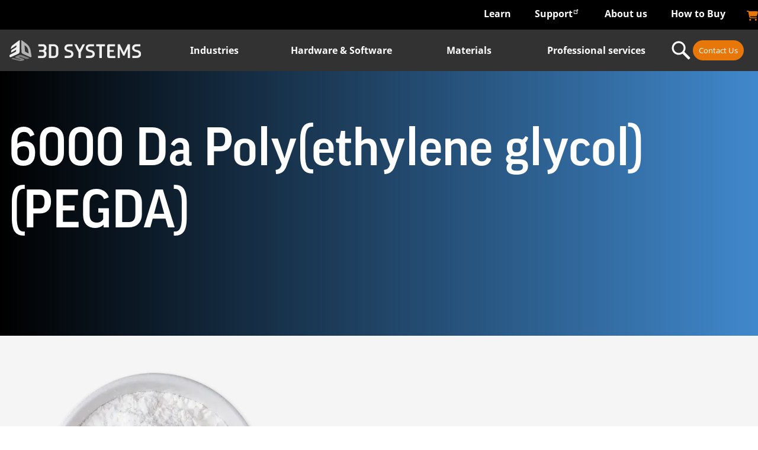

--- FILE ---
content_type: text/html; charset=UTF-8
request_url: https://www.3dsystems.com/materials/6000-da-polyethylene-glycol-pegda
body_size: 21513
content:
<!DOCTYPE html>
<html  lang="en" dir="ltr" prefix="og: https://ogp.me/ns#">
<head>
  <link rel="preconnect" href="https://connect.facebook.net">
  <link rel="preconnect" href="https://pi.pardot.com">
  <link rel="preconnect" href="https://www.facebook.com">
  <link rel="preconnect" href="https://bat.bing.com">
  <!-- OneTrust Cookies Consent Notice start for 3dsystems.com -->
  <script src="https://cdn.cookielaw.org/scripttemplates/otSDKStub.js" data-document-language="true" type="2d232a477544f51d669537d5-text/javascript" charset="UTF-8" data-domain-script="dd4dcbdd-3c71-45ef-aa74-25b4082c909d"></script>
  <script type="2d232a477544f51d669537d5-text/javascript">
    document.documentElement.classList.add('preload-submenu-hidden');
    document.addEventListener('DOMContentLoaded', function () {
      // Delay removal to let TB Mega Menu finish setup
      setTimeout(() => {
        document.documentElement.classList.remove('preload-submenu-hidden');
      }, 50);
    });
    function OptanonWrapper() { }
  </script>
  <style>
    .preload-submenu-hidden .tbm .tbm-submenu,
    .preload-submenu-hidden .tbm-nav {
      display: none !important;
    }
  </style>
  <!-- OneTrust Cookies Consent Notice end for 3dsystems.com -->
  <script type="2d232a477544f51d669537d5-text/javascript">
    (function (w, o) {
      try {
        var sub = window.location.host.split('.')[0];
        if (sub == 'www') {
          var h = document.getElementsByTagName('head')[0];
          var s = document.createElement('script');
          s.type = 'text/javascript';
          s.async = 1;
          s.crossorigin = 'anonymous';
          s.src = '//d2c7xlmseob604.cloudfront.net/tracker.min.js';
          s.onload = function () {
            w.SmartlingContextTracker.init({orgId: o});
          };
          h.insertBefore(s, h.firstChild);
        }
      } catch (ex) {
      }
    })(window, 'HXIRCcmwc9WYyB1oGy+ZIQ')
  </script>
  <!-- Google Data Layer -->
  <script async type="2d232a477544f51d669537d5-text/javascript">
    (function() {
      'use strict';
      // Initialize dataLayer
      window.dataLayer = window.dataLayer || [];
      // Utility functions
      const utils = {
        getCookie(name) {
          const cookies = document.cookie.split(';').map(cookie => cookie.trim());
          const foundCookie = cookies.find(cookie => cookie.startsWith(`${name}=`));
          return foundCookie ? foundCookie.split('=')[1] : null;
        },
        async sha256Hex(email) {
          const encoder = new TextEncoder();
          const data = encoder.encode(email);
          const hashBuffer = await crypto.subtle.digest('SHA-256', data);
          const hashArray = Array.from(new Uint8Array(hashBuffer));
          return hashArray.map(b => ('00' + b.toString(16)).slice(-2)).join('');
        },
        cleanString(str) {
          return str ? str.trim() : '';
        },
        formatArrayToString(arr) {
          if (!arr) return '';
          return Array.isArray(arr)
                  ? arr.join(',').replace(/[\[\]]/g, '')
                  : arr.replace(/[\[\]]/g, '');
        },
        getSubdomain(url) {
          try {
            const urlObj = new URL(url);
            return urlObj.hostname.split('.')[0];
          } catch (e) {
            return '';
          }
        },
        getCountryNameFromCode(code) {
          return typeof getCountryNameFromCode === 'function'
                  ? getCountryNameFromCode(code)
                  : code;
        }
      };
      // User data management
      const userDataManager = {
        async getUserData() {
          const visitor_id = utils.getCookie("visitor_id1004");
          const mktvpd = utils.getCookie("mktvpd");
          const urlParams = new URLSearchParams(window.location.search);
          const ind = urlParams.get('ind');

          let user_type = "Guest";
          let email = null;
          let hashedEmail = null;

          if (mktvpd) {
            try {
              const decodedData = atob(mktvpd);
              if (decodedData.startsWith("{") && decodedData.endsWith("}")) {
                const data = JSON.parse(decodedData);
                email = data.email || null;
                user_type = email ? "Lead" : "Guest";
              } else {
                console.log("Decoded mktvpd data is not valid JSON, setting default values.");
              }
            } catch (error) {
              console.log("Error parsing mktvpd cookie:", error);
            }
          }

          if (email) {
            hashedEmail = await utils.sha256Hex(email);
          }

          return {
            visitor_id,
            user_type,
            email,
            hashedEmail,
            ind
          };
        }
      };

      // Drupal settings helper
      const drupalHelper = {
        getNodeType() {
          return (typeof drupalSettings !== 'undefined' && drupalSettings.nodeType)
                  ? drupalSettings.nodeType
                  : null;
        },

        getFormattedData() {
          if (typeof drupalSettings === 'undefined') {
            return {
              sub_markets: '',
              industries_markets: '',
              technology_term: '',
              page_type_term: '',
              blog_post_type: ''
            };
          }

          return {
            sub_markets: utils.formatArrayToString(drupalSettings.sub_markets),
            industries_markets: utils.formatArrayToString(drupalSettings.industries_markets),
            technology_term: utils.formatArrayToString(drupalSettings.technology_term),
            page_type_term: drupalSettings.page_type_term || '',
            blog_post_type: drupalSettings.blog_post_type || ''
          };
        }
      };

      // Event tracking
      const eventTracker = {
        pushVirtualPageview(userData, drupalData) {
          try {
            window.dataLayer.push({
              'event': 'virtual_pageview',
              'page_category': drupalHelper.getNodeType(),
              'page_industry': drupalData.industries_markets,
              'page_sub_industry': drupalData.sub_markets,
              'page_resource_type': drupalData.page_type_term,
              'blog_technology': drupalData.technology_term,
              'blog_post_type': drupalData.blog_post_type,
              'user_type': userData.user_type,
              'user_id': userData.hashedEmail,
              'leads_user_data': {
                'sha256_email_address': userData.hashedEmail
              },
              'CRM_lead_id': userData.visitor_id,
            });
          } catch (error) {
            console.error("Error pushing data to dataLayer:", error);
          }
        },

        pushDriftMeetingBooked(userData, clientId) {
          window.dataLayer.push({
            'event': 'driftMeetingBooked',
            'user_id': userData.hashedEmail,
            'leads_user_data': {
              'sha256_email_address': userData.hashedEmail
            },
            'CRM_lead_id': userData.visitor_id,
            'lead_id': userData.visitor_id,
            'GA4_client_id': clientId,
            'form_name': "Chat",
          });
        },

        pushNavigationClick(eventLabel, linkText, linkUrl) {
          window.dataLayer.push({
            'event': eventLabel,
            'menu_item': linkText.trim(),
            'click_url': linkUrl
          });
        },

        pushLanguageToggle(subdomain) {
          window.dataLayer.push({
            'event': 'language_toggle',
            'language_selected': subdomain,
          });
        },

        pushShareEvent(shareType, nodeType) {
          window.dataLayer.push({
            'event': 'share',
            'content_type': nodeType,
            'click_text': shareType,
          });
        },

        pushAssetDownload(assetType, fileName, fileExtension, linkText, linkUrl) {
          window.dataLayer.push({
            'event': 'asset_downloads',
            'asset_type': assetType,
            'asset_name': fileName,
            'file_type': fileExtension,
            'click_text': linkText,
            'click_url': linkUrl
          });
        }
      };

      // Click handlers
      const clickHandlers = {
        setupNavigationTracking() {
          const trackingConfigs = [
            { selector: '#tbm-secondary-navigation', event: 'main-navigation-contact-section' },
            { selector: '#tbm-primary-navigation', event: 'header_nav_clicks_contents' },
            { selector: '#lang-selector', event: 'lang_selector' },
            { selector: '#footer', event: 'footer_nav_clicks' }
          ];

          trackingConfigs.forEach(config => {
            this.attachLinkClickListener(config.selector, config.event);
          });
        },

        attachLinkClickListener(selector, eventLabel) {
          const targetDiv = document.querySelector(selector);
          if (!targetDiv) return;

          targetDiv.addEventListener('click', (event) => {
            if (event.target.tagName === 'A') {
              const linkUrl = event.target.href;
              const linkText = event.target.textContent;

              if (eventLabel === "lang_selector") {
                const subdomain = utils.getSubdomain(linkUrl);
                const countryName = utils.getCountryNameFromCode(subdomain);
                eventTracker.pushLanguageToggle(countryName);
              } else {
                eventTracker.pushNavigationClick(eventLabel, linkText, linkUrl);
              }
            }
          });
        },

        setupShareTracking() {
          const nodeType = drupalHelper.getNodeType();

          // Use a longer delay to ensure elements are loaded
          setTimeout(() => {
            const shareLinks = document.querySelectorAll('.jssocials-share-link');
            const copyLinkButton = document.querySelector('.copy-link');

            shareLinks.forEach(link => {
              link.addEventListener('click', function(event) {
                const shareType = this.closest('.jssocials-share')
                        .classList[1]
                        .replace('jssocials-share-', '');

                eventTracker.pushShareEvent(shareType, nodeType);

                setTimeout(() => {
                  window.location.href = this.href;
                }, 400);
              }, { capture: true });
            });

            if (copyLinkButton) {
              copyLinkButton.addEventListener('click', () => {
                eventTracker.pushShareEvent('copy_link', nodeType);
              });
            }
          }, 1000);
        },

        setupAssetTracking() {
          const nodeType = drupalHelper.getNodeType();
          if (nodeType !== "asset_page") return;

          const selectors = [
            '.paragraph--type--content-button-link',
            '.paragraph--type--content-document-link'
          ];

          selectors.forEach(selector => {
            this.attachAssetClickListener(selector);
          });
        },

        attachAssetClickListener(selector) {
          const targetDiv = document.querySelector(selector);
          if (!targetDiv) return;

          targetDiv.addEventListener('click', (event) => {
            if (event.target.tagName === 'A') {
              const linkUrl = event.target.href;
              const linkText = utils.cleanString(event.target.textContent);

              const cleanUrl = linkUrl.split('?')[0];
              const fullFileName = cleanUrl.split('/').pop();
              const fileExtension = fullFileName.split('.').pop();
              const fileName = utils.cleanString(fullFileName.replace(`.${fileExtension}`, ''));
              const assetType = '';

              if (fileExtension) {
                eventTracker.pushAssetDownload(assetType, fileName, fileExtension, linkText, linkUrl);
              }
            }
          });
        }
      };

      // Drift integration
      const driftIntegration = {
        initialize(userData) {
          const waitForDrift = () => {
            if (typeof window.drift !== 'undefined' && window.drift.on) {
              window.drift.on('ready', () => {
                window.drift.on("scheduling:meetingBooked", (data) => {
                  gtag('get', 'G-363305072', 'client_id', (clientId) => {
                    console.log('GA4 Client ID:', clientId);
                    eventTracker.pushDriftMeetingBooked(userData, clientId);
                  });
                });
              });
            } else {
              setTimeout(waitForDrift, 250);
            }
          };
          waitForDrift();
        }
      };

      // Main initialization
      const init = async () => {
        try {
          const userData = await userDataManager.getUserData();
          const drupalData = drupalHelper.getFormattedData();

          // Push initial pageview
          eventTracker.pushVirtualPageview(userData, drupalData);

          // Setup event tracking
          clickHandlers.setupNavigationTracking();
          clickHandlers.setupShareTracking();
          clickHandlers.setupAssetTracking();

          // Initialize Drift
          driftIntegration.initialize(userData);

        } catch (error) {
          console.error('Error initializing analytics:', error);
        }
      };

      // Start initialization when DOM is ready
      if (document.readyState === 'loading') {
        document.addEventListener('DOMContentLoaded', init);
      } else {
        init();
      }

    })();
  </script>
  <!-- End Google Data Layer -->
  <!-- Google Tag Manager -->
  <script type="2d232a477544f51d669537d5-text/javascript">
    (function (w, d, s, l, i) {
      w[l] = w[l] || [];
      w[l].push({
        'gtm.start':
                new Date().getTime(), event: 'gtm.js'
      });
      var f = d.getElementsByTagName(s)[0],
              j = d.createElement(s), dl = l != 'dataLayer' ? '&l=' + l : '';
      j.async = true;
      j.src =
              'https://www.googletagmanager.com/gtm.js?id=' + i + dl;
      f.parentNode.insertBefore(j, f);
    })(window, document, 'script', 'dataLayer', 'GTM-TXR46B');
  </script>
  <!-- End Google Tag Manager -->
  <!-- UA detector -->
  <script type="2d232a477544f51d669537d5-text/javascript">
    var browser = (function (agent) {
      switch (true) {
        case agent.indexOf("edge") > -1:
          return "edge";
        case agent.indexOf("edg") > -1:
          return "edge-chromium";
        case agent.indexOf("opr") > -1 && !!window.opr:
          return "opera";
        case agent.indexOf("chrome") > -1 && !!window.chrome:
          return "chrome";
        case agent.indexOf("trident") > -1:
          return "ie";
        case agent.indexOf("firefox") > -1:
          return "firefox";
        case agent.indexOf("safari") > -1:
          return "safari";
        default:
          return "other";
      }
    })(window.navigator.userAgent.toLowerCase());
    document.documentElement.classList.add("browser-" + browser);

  </script>
  <!-- End UA detector -->
  <meta charset="utf-8" />
<meta name="description" content="Combine this material with our photoinitiators, such as LAP, to make photocurable bioinks" />
<meta property="og:site_name" content="3D Systems" />
<meta property="og:type" content="article" />
<meta property="og:title" content="6000 Da Poly(ethylene glycol) (PEGDA) | 3D Systems" />
<meta property="og:description" content="Combine this material with our photoinitiators, such as LAP, to make photocurable bioinks" />
<meta property="og:image" content="https://www.3dsystems.com/sites/default/files/styles/thumbnail_social_media_940_x_494_/public/2022-10/volumetric-3400-6000-da-poly-ethylene-glycol-pegda-image_0.png?itok=86u0fTOz" />
<meta property="og:updated_time" content="2023-01-13T16:36:25-0500" />
<meta property="article:published_time" content="2022-10-25T16:04:37-0400" />
<meta property="article:modified_time" content="2023-01-13T16:36:25-0500" />
<meta name="twitter:card" content="summary_large_image" />
<meta name="twitter:title" content="6000 Da Poly(ethylene glycol) (PEGDA) | 3D Systems" />
<meta name="twitter:site" content="@3dsystems" />
<meta name="twitter:description" content="Combine this material with our photoinitiators, such as LAP, to make photocurable bioinks" />
<meta name="twitter:image" content="https://www.3dsystems.com/sites/default/files/styles/thumbnail_social_media_940_x_494_/public/2022-10/volumetric-3400-6000-da-poly-ethylene-glycol-pegda-image_0.png?itok=86u0fTOz" />
<meta name="Generator" content="Drupal 11 (https://www.drupal.org)" />
<meta name="MobileOptimized" content="width" />
<meta name="HandheldFriendly" content="true" />
<meta name="viewport" content="width=device-width, initial-scale=1.0" />
<script data-cfasync="false" type="text/javascript" id="vwoCode">window._vwo_code ||
      (function () {
      var w=window,
      d=document;
      if (d.URL.indexOf('__vwo_disable__') > -1 || w._vwo_code) {
      return;
      }
      var account_id=914914,
      version=2.2,
      settings_tolerance=2000,
      hide_element='body',
      background_color='white',
      hide_element_style = 'opacity:0 !important;filter:alpha(opacity=0) !important;background:' + background_color + ' !important;transition:none !important;',
      /* DO NOT EDIT BELOW THIS LINE */
      f=!1,v=d.querySelector('#vwoCode'),cc={};try{var e=JSON.parse(localStorage.getItem('_vwo_'+account_id+'_config'));cc=e&&'object'==typeof e?e:{}}catch(e){}function r(t){try{return decodeURIComponent(t)}catch(e){return t}}var s=function(){var e={combination:[],combinationChoose:[],split:[],exclude:[],uuid:null,consent:null,optOut:null},t=d.cookie||'';if(!t)return e;for(var n,i,o=/(?:^|;s*)(?:(_vis_opt_exp_(d+)_combi=([^;]*))|(_vis_opt_exp_(d+)_combi_choose=([^;]*))|(_vis_opt_exp_(d+)_split=([^:;]*))|(_vis_opt_exp_(d+)_exclude=[^;]*)|(_vis_opt_out=([^;]*))|(_vwo_global_opt_out=[^;]*)|(_vwo_uuid=([^;]*))|(_vwo_consent=([^;]*)))/g;null!==(n=o.exec(t));)try{n[1]?e.combination.push({id:n[2],value:r(n[3])}):n[4]?e.combinationChoose.push({id:n[5],value:r(n[6])}):n[7]?e.split.push({id:n[8],value:r(n[9])}):n[10]?e.exclude.push({id:n[11]}):n[12]?e.optOut=r(n[13]):n[14]?e.optOut=!0:n[15]?e.uuid=r(n[16]):n[17]&&(i=r(n[18]),e.consent=i&&3<=i.length?i.substring(0,3):null)}catch(e){}return e}();function i(){var e=function(){if(w.VWO&&Array.isArray(w.VWO))for(var e=0;e<w.VWO.length;e++){var t=w.VWO[e];if(Array.isArray(t)&&('setVisitorId'===t[0]||'setSessionId'===t[0]))return!0}return!1}(),t='a='+account_id+'&u='+encodeURIComponent(w._vis_opt_url||d.URL)+'&vn='+version+('undefined'!=typeof platform?'&p='+platform:'')+'&st='+w.performance.now();e||((n=function(){var e,t=[],n={},i=w.VWO&&w.VWO.appliedCampaigns||{};for(e in i){var o=i[e]&&i[e].v;o&&(t.push(e+'-'+o+'-1'),n[e]=!0)}if(s&&s.combination)for(var r=0;r<s.combination.length;r++){var a=s.combination[r];n[a.id]||t.push(a.id+'-'+a.value)}return t.join('|')}())&&(t+='&c='+n),(n=function(){var e=[],t={};if(s&&s.combinationChoose)for(var n=0;n<s.combinationChoose.length;n++){var i=s.combinationChoose[n];e.push(i.id+'-'+i.value),t[i.id]=!0}if(s&&s.split)for(var o=0;o<s.split.length;o++)t[(i=s.split[o]).id]||e.push(i.id+'-'+i.value);return e.join('|')}())&&(t+='&cc='+n),(n=function(){var e={},t=[];if(w.VWO&&Array.isArray(w.VWO))for(var n=0;n<w.VWO.length;n++){var i=w.VWO[n];if(Array.isArray(i)&&'setVariation'===i[0]&&i[1]&&Array.isArray(i[1]))for(var o=0;o<i[1].length;o++){var r,a=i[1][o];a&&'object'==typeof a&&(r=a.e,a=a.v,r&&a&&(e[r]=a))}}for(r in e)t.push(r+'-'+e[r]);return t.join('|')}())&&(t+='&sv='+n)),s&&s.optOut&&(t+='&o='+s.optOut);var n=function(){var e=[],t={};if(s&&s.exclude)for(var n=0;n<s.exclude.length;n++){var i=s.exclude[n];t[i.id]||(e.push(i.id),t[i.id]=!0)}return e.join('|')}();return n&&(t+='&e='+n),s&&s.uuid&&(t+='&id='+s.uuid),s&&s.consent&&(t+='&consent='+s.consent),w.name&&-1<w.name.indexOf('_vis_preview')&&(t+='&pM=true'),w.VWO&&w.VWO.ed&&(t+='&ed='+w.VWO.ed),t}code={nonce:v&&v.nonce,library_tolerance:function(){return'undefined'!=typeof library_tolerance?library_tolerance:void 0},settings_tolerance:function(){return cc.sT||settings_tolerance},hide_element_style:function(){return'{'+(cc.hES||hide_element_style)+'}'},hide_element:function(){return performance.getEntriesByName('first-contentful-paint')[0]?'':'string'==typeof cc.hE?cc.hE:hide_element},getVersion:function(){return version},finish:function(e){var t;f||(f=!0,(t=d.getElementById('_vis_opt_path_hides'))&&t.parentNode.removeChild(t),e&&((new Image).src='https://dev.visualwebsiteoptimizer.com/ee.gif?a='+account_id+e))},finished:function(){return f},addScript:function(e){var t=d.createElement('script');t.type='text/javascript',e.src?t.src=e.src:t.text=e.text,v&&t.setAttribute('nonce',v.nonce),d.getElementsByTagName('head')[0].appendChild(t)},load:function(e,t){t=t||{};var n=new XMLHttpRequest;n.open('GET',e,!0),n.withCredentials=!t.dSC,n.responseType=t.responseType||'text',n.onload=function(){if(t.onloadCb)return t.onloadCb(n,e);200===n.status?_vwo_code.addScript({text:n.responseText}):_vwo_code.finish('&e=loading_failure:'+e)},n.onerror=function(){if(t.onerrorCb)return t.onerrorCb(e);_vwo_code.finish('&e=loading_failure:'+e)},n.send()},init:function(){var e,t=this.settings_tolerance();w._vwo_settings_timer=setTimeout(function(){_vwo_code.finish()},t),'body'!==this.hide_element()?(n=d.createElement('style'),e=(t=this.hide_element())?t+this.hide_element_style():'',t=d.getElementsByTagName('head')[0],n.setAttribute('id','_vis_opt_path_hides'),v&&n.setAttribute('nonce',v.nonce),n.setAttribute('type','text/css'),n.styleSheet?n.styleSheet.cssText=e:n.appendChild(d.createTextNode(e)),t.appendChild(n)):(n=d.getElementsByTagName('head')[0],(e=d.createElement('div')).style.cssText='z-index: 2147483647 !important;position: fixed !important;left: 0 !important;top: 0 !important;width: 100% !important;height: 100% !important;background:'+background_color+' !important;',e.setAttribute('id','_vis_opt_path_hides'),e.classList.add('_vis_hide_layer'),n.parentNode.insertBefore(e,n.nextSibling));var n='https://dev.visualwebsiteoptimizer.com/j.php?'+i();-1!==w.location.search.indexOf('_vwo_xhr')?this.addScript({src:n}):this.load(n+'&x=true',{l:1})}};w._vwo_code=code;code.init();})();</script>
<script type="application/ld+json">{
    "@context": "https://schema.org",
    "@graph": [
        {
            "@type": "WebPage",
            "@id": "https://www.3dsystems.com/materials/6000-da-polyethylene-glycol-pegda",
            "description": "6000 Da Poly(ethylene glycol) (PEGDA)",
            "author": {
                "@type": "Corporation",
                "@id": "https://www.3dsystems.com",
                "name": "3D Systems",
                "url": "https://www.3dsystems.com",
                "logo": {
                    "@type": "ImageObject",
                    "url": "https://www.3dsystems.com/sites/default/files/2020-01/3d-systems-logo-3-color-light-bkgrd-tm.png",
                    "width": "645",
                    "height": "100"
                }
            }
        }
    ]
}</script>
<link rel="icon" href="/sites/default/files/favicon3.ico" type="image/vnd.microsoft.icon" />
<link rel="alternate" hreflang="en" href="https://www.3dsystems.com/materials/6000-da-polyethylene-glycol-pegda" />
<link rel="canonical" href="https://www.3dsystems.com/materials/6000-da-polyethylene-glycol-pegda" />
<link rel="shortlink" href="https://www.3dsystems.com/node/78701" />

    <title>6000 Da Poly(ethylene glycol) (PEGDA) | 3D Systems</title>

            <link rel="preload" href="/themes/custom/ddd/fonts/noto-sans/noto-sans-v7-latin-regular.woff2" as="font" type="font/woff2" crossorigin>
    <style>
            @font-face {
        font-family: 'Noto Sans';
        src: url('/themes/custom/ddd/fonts/noto-sans/noto-sans-v7-latin-regular.woff2') format('woff2'),
        url('/themes/custom/ddd/fonts/noto-sans/noto-sans-v7-latin-regular.woff') format('woff');
        font-display: swap;
      }

                  @font-face {
        font-family: 'Good Pro';
        src: url('/themes/custom/ddd/fonts/good-pro/good-pro-regular.woff2') format('woff2'),
        url('/themes/custom/ddd/fonts/good-pro/good-pro-regular.woff') format('woff');
        font-display: swap;
      }
      @font-face {
        font-family: 'Good Pro';
        src: url('/themes/custom/ddd/fonts/good-pro/good-pro-regular.woff2') format('woff2'),
        url('/themes/custom/ddd/fonts/good-pro/good-pro-regular.woff') format('woff');
        font-weight: 700;
        font-display: swap;
      }

            @font-face {
        font-family: 'Noto Sans';
        src: url('/themes/custom/ddd/fonts/noto-sans/noto-sans-v7-latin-700.woff2') format('woff2'),
        url('/themes/custom/ddd/fonts/noto-sans/noto-sans-v7-latin-700.woff') format('woff');
        font-weight: 700;
        font-display: swap;
      }
      @font-face {
        font-family: 'Noto Sans';
        src: url('/themes/custom/ddd/fonts/noto-sans/noto-sans-v7-latin-italic.woff2') format('woff2'),
        url('/themes/custom/ddd/fonts/noto-sans/noto-sans-v7-latin-italic.woff') format('woff');
        font-style: italic;
        font-display: swap;
      }
      @font-face {
        font-family: 'Noto Sans';
        src: url('/themes/custom/ddd/fonts/noto-sans/noto-sans-v7-latin-700italic.woff2') format('woff2'),
        url('/themes/custom/ddd/fonts/noto-sans/noto-sans-v7-latin-700italic.woff') format('woff');
        font-weight: 700;
        font-style: italic;
        font-display: swap;
      }
    </style>
    <link rel="stylesheet" media="all" href="/core/modules/system/css/components/align.module.css?t8znfr" />
<link rel="stylesheet" media="all" href="/core/modules/system/css/components/container-inline.module.css?t8znfr" />
<link rel="stylesheet" media="all" href="/core/modules/system/css/components/clearfix.module.css?t8znfr" />
<link rel="stylesheet" media="all" href="/core/modules/system/css/components/hidden.module.css?t8znfr" />
<link rel="stylesheet" media="all" href="/core/modules/system/css/components/item-list.module.css?t8znfr" />
<link rel="stylesheet" media="all" href="/core/modules/system/css/components/js.module.css?t8znfr" />
<link rel="stylesheet" media="all" href="/core/modules/system/css/components/position-container.module.css?t8znfr" />
<link rel="stylesheet" media="all" href="/core/modules/system/css/components/reset-appearance.module.css?t8znfr" />
<link rel="stylesheet" media="all" href="/core/modules/views/css/views.module.css?t8znfr" />
<link rel="stylesheet" media="all" href="/modules/contrib/extlink/css/extlink.css?t8znfr" />
<link rel="stylesheet" media="all" href="/modules/contrib/paragraphs/css/paragraphs.unpublished.css?t8znfr" />
<link rel="stylesheet" media="all" href="/modules/contrib/tb_megamenu/dist/base.css?t8znfr" />
<link rel="stylesheet" media="all" href="/modules/contrib/tb_megamenu/dist/styles.css?t8znfr" />
<link rel="stylesheet" media="all" href="/modules/contrib/lionbridge_translation_provider/tmgmt_contentapi/css/lioxstyle.css?t8znfr" />
<link rel="stylesheet" media="all" href="/themes/custom/ddd/css/ddd.css?t8znfr" />
<link rel="stylesheet" media="all" href="/themes/custom/ddd/css/vendor/onetrust.css?t8znfr" />
<link rel="stylesheet" media="all" href="/libraries/fontawesome/css/all.min.css?t8znfr" />
<link rel="stylesheet" media="all" href="/themes/custom/ddd/css/theme/materials-banner.css?t8znfr" />

      

        </head>
<body class="lang-en path-node node--type-materials theme--ddd-2019" style="opacity: 1;">
<!-- Google Tag Manager (noscript) -->
<noscript><iframe src="https://www.googletagmanager.com/ns.html?id=GTM-TXR46B"
                  height="0" width="0" style="display:none;visibility:hidden"></iframe></noscript>
<!-- End Google Tag Manager (noscript) -->
<a href="#main-content" class="visually-hidden focusable skip-link">
  Skip to main content
</a>

  <div class="dialog-off-canvas-main-canvas" data-off-canvas-main-canvas>
    
<div class="off-canvas-wrap" data-offcanvas >
    <div class="inner-wrap">


                                  <div>
    

    <section id="block-topanchor" class="clearfix">
    
    
        

    
              

<div class="field field-block-content--field-content field-name-field-content field-type-entity-reference-revisions field-label-hidden">
                            
<div data-component-type="custom_anchor" class="paragraph paragraph--type--custom-anchor paragraph--view-mode--default">
</div>
<a id="top"></a>

                </div>

      
      
      </section>
   

      <section id="block-ddd-secondarynavigation" class="clearfix">
              <nav  class="tbm tbm-secondary-navigation tbm-no-arrows" id="55e13c8f-56bf-484b-bda7-7ee0d788dfe0" data-breakpoint="0" aria-label="secondary-navigation navigation">
      <button class="tbm-button" type="button">
      <span class="tbm-button-container">
        <span></span>
        <span></span>
        <span></span>
        <span></span>
      </span>
    </button>
    <div class="tbm-collapse ">
    <ul  class="tbm-nav level-0 items-4" >
        <li  class="tbm-item level-1 tbm-item--has-dropdown" aria-level="1" >
        <div class="tbm-link-container">
            <a href="/resources"  class="tbm-link level-1 tbm-toggle" aria-expanded="false">
                Learn <span class="the-arrow">&rsaquo;</span>
    </a>
        
          </div>
    <div  class="tbm-submenu tbm-item-child">
      <div  class="tbm-row">
      <div  class="tbm-column span12">
  <div class="tbm-column-inner">
               <ul  class="tbm-subnav level-1 items-5">
        <li  class="tbm-item level-2" aria-level="2" >
        <div class="tbm-link-container">
            <a href="/blog"  class="tbm-link level-2">
                Blog <span class="the-arrow">&rsaquo;</span>
    </a>
            </div>
    
</li>

        <li  class="tbm-item level-2" aria-level="2" >
        <div class="tbm-link-container">
            <a href="/resources/customer-story"  class="tbm-link level-2">
                Customer Stories <span class="the-arrow">&rsaquo;</span>
    </a>
            </div>
    
</li>

        <li  class="tbm-item level-2" aria-level="2" >
        <div class="tbm-link-container">
            <a href="/resources/ebook"  class="tbm-link level-2">
                eBooks <span class="the-arrow">&rsaquo;</span>
    </a>
            </div>
    
</li>

        <li  class="tbm-item level-2" aria-level="2" >
        <div class="tbm-link-container">
            <a href="/resources/webinar"  class="tbm-link level-2">
                Recorded Webinars <span class="the-arrow">&rsaquo;</span>
    </a>
            </div>
    
</li>

        <li  class="tbm-item level-2" aria-level="2" >
        <div class="tbm-link-container">
            <a href="/upcoming-events"  class="tbm-link level-2">
                Upcoming Events <span class="the-arrow">&rsaquo;</span>
    </a>
            </div>
    
</li>

  </ul>

      </div>
</div>

  </div>

  </div>

</li>

        <li  class="tbm-item level-1" aria-level="1" >
        <div class="tbm-link-container">
            <a href="https://support.3dsystems.com/s/"  class="tbm-link level-1">
                Support <span class="the-arrow">&rsaquo;</span>
    </a>
            </div>
    
</li>

        <li  class="tbm-item level-1 tbm-item--has-dropdown" aria-level="1" >
        <div class="tbm-link-container">
            <a href="/about-us"  class="tbm-link level-1 tbm-toggle" aria-expanded="false">
                About us <span class="the-arrow">&rsaquo;</span>
    </a>
        
          </div>
    <div  class="tbm-submenu tbm-item-child">
      <div  class="tbm-row">
      <div  class="tbm-column span12">
  <div class="tbm-column-inner">
               <ul  class="tbm-subnav level-1 items-6">
        <li  class="tbm-item level-2" aria-level="2" >
        <div class="tbm-link-container">
            <a href="/experts"  class="tbm-link level-2">
                3D Systems Experts <span class="the-arrow">&rsaquo;</span>
    </a>
            </div>
    
</li>

        <li  class="tbm-item level-2" aria-level="2" >
        <div class="tbm-link-container">
            <a href="/careers"  class="tbm-link level-2">
                Careers <span class="the-arrow">&rsaquo;</span>
    </a>
            </div>
    
</li>

        <li  class="tbm-item level-2" aria-level="2" >
        <div class="tbm-link-container">
            <a href="/careers/culture"  class="tbm-link level-2">
                Culture <span class="the-arrow">&rsaquo;</span>
    </a>
            </div>
    
</li>

        <li  class="tbm-item level-2" aria-level="2" >
        <div class="tbm-link-container">
            <a href="https://investor.3dsystems.com/overview/default.aspx"  class="tbm-link level-2">
                Investor Relations <span class="the-arrow">&rsaquo;</span>
    </a>
            </div>
    
</li>

        <li  class="tbm-item level-2" aria-level="2" >
        <div class="tbm-link-container">
            <a href="/press-releases"  class="tbm-link level-2">
                Press Releases <span class="the-arrow">&rsaquo;</span>
    </a>
            </div>
    
</li>

        <li  class="tbm-item level-2" aria-level="2" >
        <div class="tbm-link-container">
            <a href="/make-an-impact"  class="tbm-link level-2">
                Sustainability <span class="the-arrow">&rsaquo;</span>
    </a>
            </div>
    
</li>

  </ul>

      </div>
</div>

  </div>

  </div>

</li>

        <li  class="tbm-item level-1" aria-level="1" >
        <div class="tbm-link-container">
            <a href="/how-to-buy"  class="tbm-link level-1">
                How to Buy <span class="the-arrow">&rsaquo;</span>
    </a>
            </div>
    
</li>

  </ul>

      </div>
  </nav>

<script type="2d232a477544f51d669537d5-text/javascript">
if (window.matchMedia("(max-width: 0px)").matches) {
  document.getElementById("55e13c8f-56bf-484b-bda7-7ee0d788dfe0").classList.add('tbm--mobile');
}


</script>

              <div id="online-store">
        <a href="https://shop.3dsystems.com/s/?language=en_US" target="_blank">
          <svg xmlns="http://www.w3.org/2000/svg" viewBox="0 0 576 512"><path d="M0 24C0 10.7 10.7 0 24 0L69.5 0c22 0 41.5 12.8 50.6 32l411 0c26.3 0 45.5 25 38.6 50.4l-41 152.3c-8.5 31.4-37 53.3-69.5 53.3l-288.5 0 5.4 28.5c2.2 11.3 12.1 19.5 23.6 19.5L488 336c13.3 0 24 10.7 24 24s-10.7 24-24 24l-288.3 0c-34.6 0-64.3-24.6-70.7-58.5L77.4 54.5c-.7-3.8-4-6.5-7.9-6.5L24 48C10.7 48 0 37.3 0 24zM128 464a48 48 0 1 1 96 0 48 48 0 1 1 -96 0zm336-48a48 48 0 1 1 0 96 48 48 0 1 1 0-96z"/></svg>
        </a>
      </div>
            
    <div id="lang-selector"></div>
          </section>
  

    <section id="block-ddd-primarynavigation" class="clearfix">
    
      <div class="logo-main">
        <span class="hide"></span>
        <a href="/">
          <img alt="3D Systems Logo"
               src="/themes/custom/ddd/images/logo-3ds-dark.svg"
               width="300"
               height="47"/>
        </a>
      </div>
              <nav  class="tbm tbm-primary-navigation tbm-no-arrows" id="acdae5a1-32be-46c0-bf8b-e401d20fbf1c" data-breakpoint="1020" aria-label="primary-navigation navigation">
      <button class="tbm-button" type="button">
      <span class="tbm-button-container">
        <span></span>
        <span></span>
        <span></span>
        <span></span>
      </span>
    </button>
    <div class="tbm-collapse ">
    <ul  class="tbm-nav level-0 items-5" >
          <li  class="tbm-item level-1 tbm-item--has-dropdown" aria-level="1" >
        <div class="tbm-link-container">
            <span class="tbm-link level-1 no-link tbm-toggle" tabindex="0" aria-expanded="false">
                Industries <span class="the-arrow">&rsaquo;</span>
    </span>
        
          </div>
    <div  class="tbm-submenu tbm-item-child">
      <div  class="tbm-row">
      <div  class="tbm-column span12">
  <div class="tbm-column-inner">
               <ul  class="tbm-subnav level-1 items-2">
          <li  class="tbm-item level-2 tbm-item--has-flyout" aria-level="2" >
      <span class="tbm-caption">Industries</span>
        <div class="tbm-link-container">
            <span class="tbm-link level-2 no-link tbm-toggle" tabindex="0" aria-expanded="false">
                Industrial Solutions <span class="the-arrow">&rsaquo;</span>
    </span>
        
          </div>
    <div  class="tbm-submenu tbm-item-child">
      <div  class="tbm-row">
      <div  class="tbm-column span12">
  <div class="tbm-column-inner">
               <ul  class="tbm-subnav level-2 items-4">
        <li  class="tbm-item level-3 overview" aria-level="3" >
        <div class="tbm-link-container">
            <a href="/node/79351"  class="tbm-link level-3">
                Industrial Solutions Overview <span class="the-arrow">&rsaquo;</span>
    </a>
            </div>
    
</li>

        <li  class="tbm-item level-3 tbm-item--has-flyout" aria-level="3" >
      <span class="tbm-caption">Industries</span>
        <div class="tbm-link-container">
            <a href="/aerospace-defense"  class="tbm-link level-3 tbm-toggle" aria-expanded="false">
                Aerospace &amp; Defense <span class="the-arrow">&rsaquo;</span>
    </a>
        
          </div>
    <div  class="tbm-submenu tbm-item-child">
      <div  class="tbm-row">
      <div  class="tbm-column span12">
  <div class="tbm-column-inner">
               <ul  class="tbm-subnav level-3 items-6">
        <li  class="tbm-item level-4" aria-level="4" >
      <span class="tbm-caption">Applications</span>
        <div class="tbm-link-container">
            <a href="/aerospace-defense/lightweight-brackets"  class="tbm-link level-4">
                Lightweight Brackets <span class="the-arrow">&rsaquo;</span>
    </a>
            </div>
    
</li>

        <li  class="tbm-item level-4" aria-level="4" >
        <div class="tbm-link-container">
            <a href="/aerospace-defense/propulsion"  class="tbm-link level-4">
                Propulsion &amp; Space Launch <span class="the-arrow">&rsaquo;</span>
    </a>
            </div>
    
</li>

        <li  class="tbm-item level-4" aria-level="4" >
        <div class="tbm-link-container">
            <a href="/aerospace-defense/heat-exchangers"  class="tbm-link level-4">
                Heat Exchangers <span class="the-arrow">&rsaquo;</span>
    </a>
            </div>
    
</li>

        <li  class="tbm-item level-4" aria-level="4" >
        <div class="tbm-link-container">
            <a href="/aerospace-defense/investment-casting-patterns"  class="tbm-link level-4">
                Investment Casting Patterns <span class="the-arrow">&rsaquo;</span>
    </a>
            </div>
    
</li>

        <li  class="tbm-item level-4" aria-level="4" >
        <div class="tbm-link-container">
            <a href="/aerospace-defense/electric-engine-components"  class="tbm-link level-4">
                Electric Engine Components <span class="the-arrow">&rsaquo;</span>
    </a>
            </div>
    
</li>

        <li  class="tbm-item level-4" aria-level="4" >
        <div class="tbm-link-container">
            <a href="/aerospace-defense/radio-frequency-rf-passive-hardware"  class="tbm-link level-4">
                3D Printed Waveguides, Filters, and Antennas <span class="the-arrow">&rsaquo;</span>
    </a>
            </div>
    
</li>

  </ul>

      </div>
</div>

  </div>

  </div>

</li>

          <li  class="tbm-item level-3 manufacturing_icon tbm-item--has-flyout" aria-level="3" >
        <div class="tbm-link-container">
            <span class="tbm-link level-3 no-link tbm-toggle" tabindex="0" aria-expanded="false">
                Manufacturing <span class="the-arrow">&rsaquo;</span>
    </span>
        
          </div>
    <div  class="tbm-submenu tbm-item-child">
      <div  class="tbm-row">
      <div  class="tbm-column span12">
  <div class="tbm-column-inner">
               <ul  class="tbm-subnav level-3 items-8">
        <li  class="tbm-item level-4" aria-level="4" >
      <span class="tbm-caption">Sub-Industries</span>
        <div class="tbm-link-container">
            <a href="/3d-printing-for-carbon-capture"  class="tbm-link level-4">
                Carbon Capture <span class="the-arrow">&rsaquo;</span>
    </a>
            </div>
    
</li>

        <li  class="tbm-item level-4 tbm-item--has-flyout" aria-level="4" >
        <div class="tbm-link-container">
            <a href="/consumer-technology"  class="tbm-link level-4 tbm-toggle" aria-expanded="false">
                Consumer Technology <span class="the-arrow">&rsaquo;</span>
    </a>
        
          </div>
    <div  class="tbm-submenu tbm-item-child">
      <div  class="tbm-row">
      <div  class="tbm-column span12">
  <div class="tbm-column-inner">
               <ul  class="tbm-subnav level-4 items-3">
        <li  class="tbm-item level-5" aria-level="5" >
      <span class="tbm-caption">Applications</span>
        <div class="tbm-link-container">
            <a href="/consumer-technology/housings-and-covers"  class="tbm-link level-5">
                Housings and Covers <span class="the-arrow">&rsaquo;</span>
    </a>
            </div>
    
</li>

        <li  class="tbm-item level-5" aria-level="5" >
        <div class="tbm-link-container">
            <a href="/consumer-technology/seals-and-gaskets"  class="tbm-link level-5">
                Seals and Gaskets <span class="the-arrow">&rsaquo;</span>
    </a>
            </div>
    
</li>

        <li  class="tbm-item level-5" aria-level="5" >
        <div class="tbm-link-container">
            <a href="/consumer-technology/wearable-components"  class="tbm-link level-5">
                Wearable Components <span class="the-arrow">&rsaquo;</span>
    </a>
            </div>
    
</li>

  </ul>

      </div>
</div>

  </div>

  </div>

</li>

        <li  class="tbm-item level-4 tbm-item--has-flyout" aria-level="4" >
        <div class="tbm-link-container">
            <a href="/foundries"  class="tbm-link level-4 tbm-toggle" aria-expanded="false">
                Foundries <span class="the-arrow">&rsaquo;</span>
    </a>
        
          </div>
    <div  class="tbm-submenu tbm-item-child">
      <div  class="tbm-row">
      <div  class="tbm-column span12">
  <div class="tbm-column-inner">
               <ul  class="tbm-subnav level-4 items-2">
        <li  class="tbm-item level-5" aria-level="5" >
      <span class="tbm-caption">Applications</span>
        <div class="tbm-link-container">
            <a href="/foundries/patterns-and-cores-sand-casting"  class="tbm-link level-5">
                Patterns and Core Equipment for Sand Casting <span class="the-arrow">&rsaquo;</span>
    </a>
            </div>
    
</li>

        <li  class="tbm-item level-5" aria-level="5" >
        <div class="tbm-link-container">
            <a href="/foundries/patterns-for-investment-casting"  class="tbm-link level-5">
                Patterns for Investment Casting <span class="the-arrow">&rsaquo;</span>
    </a>
            </div>
    
</li>

  </ul>

      </div>
</div>

  </div>

  </div>

</li>

        <li  class="tbm-item level-4 tbm-item--has-flyout" aria-level="4" >
        <div class="tbm-link-container">
            <a href="/jewelry"  class="tbm-link level-4 tbm-toggle" aria-expanded="false">
                Jewelry <span class="the-arrow">&rsaquo;</span>
    </a>
        
          </div>
    <div  class="tbm-submenu tbm-item-child">
      <div  class="tbm-row">
      <div  class="tbm-column span12">
  <div class="tbm-column-inner">
               <ul  class="tbm-subnav level-4 items-3">
        <li  class="tbm-item level-5" aria-level="5" >
      <span class="tbm-caption">Applications</span>
        <div class="tbm-link-container">
            <a href="/jewelry/casting"  class="tbm-link level-5">
                Jewelry Casting <span class="the-arrow">&rsaquo;</span>
    </a>
            </div>
    
</li>

        <li  class="tbm-item level-5" aria-level="5" >
        <div class="tbm-link-container">
            <a href="/jewelry/mold-making"  class="tbm-link level-5">
                Jewelry Mold Making <span class="the-arrow">&rsaquo;</span>
    </a>
            </div>
    
</li>

        <li  class="tbm-item level-5" aria-level="5" >
        <div class="tbm-link-container">
            <a href="/jewelry/prototyping"  class="tbm-link level-5">
                Jewelry Prototyping <span class="the-arrow">&rsaquo;</span>
    </a>
            </div>
    
</li>

  </ul>

      </div>
</div>

  </div>

  </div>

</li>

        <li  class="tbm-item level-4 tbm-item--has-flyout" aria-level="4" >
        <div class="tbm-link-container">
            <a href="/semiconductor"  class="tbm-link level-4 tbm-toggle" aria-expanded="false">
                Semiconductor <span class="the-arrow">&rsaquo;</span>
    </a>
        
          </div>
    <div  class="tbm-submenu tbm-item-child">
      <div  class="tbm-row">
      <div  class="tbm-column span12">
  <div class="tbm-column-inner">
               <ul  class="tbm-subnav level-4 items-6">
        <li  class="tbm-item level-5" aria-level="5" >
      <span class="tbm-caption">Applications</span>
        <div class="tbm-link-container">
            <a href="/semiconductor/flexure-structural-optimization"  class="tbm-link level-5">
                Flexure and Structural Optimization <span class="the-arrow">&rsaquo;</span>
    </a>
            </div>
    
</li>

        <li  class="tbm-item level-5" aria-level="5" >
        <div class="tbm-link-container">
            <a href="/semiconductor/gas-conveyance-mixing"  class="tbm-link level-5">
                Gas Conveyance and Mixing <span class="the-arrow">&rsaquo;</span>
    </a>
            </div>
    
</li>

        <li  class="tbm-item level-5" aria-level="5" >
        <div class="tbm-link-container">
            <a href="/semiconductor/linear-stage-cooling"  class="tbm-link level-5">
                Linear Stage Cooling <span class="the-arrow">&rsaquo;</span>
    </a>
            </div>
    
</li>

        <li  class="tbm-item level-5" aria-level="5" >
        <div class="tbm-link-container">
            <a href="/semiconductor/manifold-fluid-flow-optimization"  class="tbm-link level-5">
                Manifold Fluid Flow Optimization <span class="the-arrow">&rsaquo;</span>
    </a>
            </div>
    
</li>

        <li  class="tbm-item level-5" aria-level="5" >
        <div class="tbm-link-container">
            <a href="/semiconductor/showerhead-optimization"  class="tbm-link level-5">
                Showerhead Optimization <span class="the-arrow">&rsaquo;</span>
    </a>
            </div>
    
</li>

        <li  class="tbm-item level-5" aria-level="5" >
        <div class="tbm-link-container">
            <a href="/semiconductor/wafer-table-thermal-management"  class="tbm-link level-5">
                Wafer Table Thermal Management <span class="the-arrow">&rsaquo;</span>
    </a>
            </div>
    
</li>

  </ul>

      </div>
</div>

  </div>

  </div>

</li>

        <li  class="tbm-item level-4" aria-level="4" >
        <div class="tbm-link-container">
            <a href="/service-bureaus"  class="tbm-link level-4">
                Service Bureaus <span class="the-arrow">&rsaquo;</span>
    </a>
            </div>
    
</li>

        <li  class="tbm-item level-4" aria-level="4" >
        <div class="tbm-link-container">
            <a href="/3d-printing-thermoforming-molds"  class="tbm-link level-4">
                Thermoforming <span class="the-arrow">&rsaquo;</span>
    </a>
            </div>
    
</li>

        <li  class="tbm-item level-4 tbm-item--has-flyout" aria-level="4" >
        <div class="tbm-link-container">
            <a href="/turbomachinery"  class="tbm-link level-4 tbm-toggle" aria-expanded="false">
                Turbomachinery <span class="the-arrow">&rsaquo;</span>
    </a>
        
          </div>
    <div  class="tbm-submenu tbm-item-child">
      <div  class="tbm-row">
      <div  class="tbm-column span12">
  <div class="tbm-column-inner">
               <ul  class="tbm-subnav level-4 items-4">
        <li  class="tbm-item level-5" aria-level="5" >
      <span class="tbm-caption">Applications</span>
        <div class="tbm-link-container">
            <a href="/turbomachinery/casings-and-ducting"  class="tbm-link level-5">
                Casings and Ducting <span class="the-arrow">&rsaquo;</span>
    </a>
            </div>
    
</li>

        <li  class="tbm-item level-5" aria-level="5" >
        <div class="tbm-link-container">
            <a href="/turbomachinery/combustor-components"  class="tbm-link level-5">
                Combustor Components <span class="the-arrow">&rsaquo;</span>
    </a>
            </div>
    
</li>

        <li  class="tbm-item level-5" aria-level="5" >
        <div class="tbm-link-container">
            <a href="/turbomachinery/impellers"  class="tbm-link level-5">
                Impellers <span class="the-arrow">&rsaquo;</span>
    </a>
            </div>
    
</li>

        <li  class="tbm-item level-5" aria-level="5" >
        <div class="tbm-link-container">
            <a href="/turbomachinery/stator-vanes"  class="tbm-link level-5">
                Stator Vanes <span class="the-arrow">&rsaquo;</span>
    </a>
            </div>
    
</li>

  </ul>

      </div>
</div>

  </div>

  </div>

</li>

  </ul>

      </div>
</div>

  </div>

  </div>

</li>

          <li  class="tbm-item level-3 transportation_icon tbm-item--has-flyout" aria-level="3" >
        <div class="tbm-link-container">
            <span class="tbm-link level-3 no-link tbm-toggle" tabindex="0" aria-expanded="false">
                Transportation <span class="the-arrow">&rsaquo;</span>
    </span>
        
          </div>
    <div  class="tbm-submenu tbm-item-child">
      <div  class="tbm-row">
      <div  class="tbm-column span12">
  <div class="tbm-column-inner">
               <ul  class="tbm-subnav level-3 items-3">
        <li  class="tbm-item level-4 tbm-item--has-flyout" aria-level="4" >
      <span class="tbm-caption">Sub-Industries</span>
        <div class="tbm-link-container">
            <a href="/automotive"  class="tbm-link level-4 tbm-toggle" aria-expanded="false">
                Automotive <span class="the-arrow">&rsaquo;</span>
    </a>
        
          </div>
    <div  class="tbm-submenu tbm-item-child">
      <div  class="tbm-row">
      <div  class="tbm-column span12">
  <div class="tbm-column-inner">
               <ul  class="tbm-subnav level-4 items-8">
        <li  class="tbm-item level-5" aria-level="5" >
      <span class="tbm-caption">Applications</span>
        <div class="tbm-link-container">
            <a href="/automotive/air-fluid-handling"  class="tbm-link level-5">
                Air and Fluid Handling <span class="the-arrow">&rsaquo;</span>
    </a>
            </div>
    
</li>

        <li  class="tbm-item level-5" aria-level="5" >
        <div class="tbm-link-container">
            <a href="/automotive/body-exterior-panel"  class="tbm-link level-5">
                Body Exterior and Panel <span class="the-arrow">&rsaquo;</span>
    </a>
            </div>
    
</li>

        <li  class="tbm-item level-5" aria-level="5" >
        <div class="tbm-link-container">
            <a href="/automotive/body-interior-trim"  class="tbm-link level-5">
                Body Interior and Trim <span class="the-arrow">&rsaquo;</span>
    </a>
            </div>
    
</li>

        <li  class="tbm-item level-5" aria-level="5" >
        <div class="tbm-link-container">
            <a href="/automotive/underhood-powertrain"  class="tbm-link level-5">
                Underhood and Powertrain <span class="the-arrow">&rsaquo;</span>
    </a>
            </div>
    
</li>

        <li  class="tbm-item level-5" aria-level="5" >
        <div class="tbm-link-container">
            <a href="/automotive/metal-structural-components"  class="tbm-link level-5">
                Metal Structural Components <span class="the-arrow">&rsaquo;</span>
    </a>
            </div>
    
</li>

        <li  class="tbm-item level-5" aria-level="5" >
        <div class="tbm-link-container">
            <a href="/automotive/metal-durable-tooling"  class="tbm-link level-5">
                Metal Durable Tooling <span class="the-arrow">&rsaquo;</span>
    </a>
            </div>
    
</li>

        <li  class="tbm-item level-5" aria-level="5" >
        <div class="tbm-link-container">
            <a href="/automotive/energy-fluid-management-metals"  class="tbm-link level-5">
                Energy and Fluid Management (Metals) <span class="the-arrow">&rsaquo;</span>
    </a>
            </div>
    
</li>

        <li  class="tbm-item level-5" aria-level="5" >
        <div class="tbm-link-container">
            <a href="/automotive/manufacturing-aids"  class="tbm-link level-5">
                Manufacturing Aids <span class="the-arrow">&rsaquo;</span>
    </a>
            </div>
    
</li>

  </ul>

      </div>
</div>

  </div>

  </div>

</li>

        <li  class="tbm-item level-4 tbm-item--has-flyout" aria-level="4" >
        <div class="tbm-link-container">
            <a href="/motorsports"  class="tbm-link level-4 tbm-toggle" aria-expanded="false">
                Motorsports <span class="the-arrow">&rsaquo;</span>
    </a>
        
          </div>
    <div  class="tbm-submenu tbm-item-child">
      <div  class="tbm-row">
      <div  class="tbm-column span12">
  <div class="tbm-column-inner">
               <ul  class="tbm-subnav level-4 items-8">
        <li  class="tbm-item level-5" aria-level="5" >
      <span class="tbm-caption">Applications</span>
        <div class="tbm-link-container">
            <a href="/motorsports/air-fluid-handling"  class="tbm-link level-5">
                Air and Fluid Handling <span class="the-arrow">&rsaquo;</span>
    </a>
            </div>
    
</li>

        <li  class="tbm-item level-5" aria-level="5" >
        <div class="tbm-link-container">
            <a href="/motorsports/energy-fluid-management-metals"  class="tbm-link level-5">
                Energy and Fluid Management (Metals) <span class="the-arrow">&rsaquo;</span>
    </a>
            </div>
    
</li>

        <li  class="tbm-item level-5" aria-level="5" >
        <div class="tbm-link-container">
            <a href="/motorsports/exterior-body-surfaces"  class="tbm-link level-5">
                Exterior Body Surfaces <span class="the-arrow">&rsaquo;</span>
    </a>
            </div>
    
</li>

        <li  class="tbm-item level-5" aria-level="5" >
        <div class="tbm-link-container">
            <a href="/motorsports/manufacturing-aids"  class="tbm-link level-5">
                Manufacturing Aids <span class="the-arrow">&rsaquo;</span>
    </a>
            </div>
    
</li>

        <li  class="tbm-item level-5" aria-level="5" >
        <div class="tbm-link-container">
            <a href="/motorsports/metal-structural-components"  class="tbm-link level-5">
                Metal Structural Components <span class="the-arrow">&rsaquo;</span>
    </a>
            </div>
    
</li>

        <li  class="tbm-item level-5" aria-level="5" >
        <div class="tbm-link-container">
            <a href="/motorsports/performance-cast-metal-components"  class="tbm-link level-5">
                Performance Cast Metal Components <span class="the-arrow">&rsaquo;</span>
    </a>
            </div>
    
</li>

        <li  class="tbm-item level-5" aria-level="5" >
        <div class="tbm-link-container">
            <a href="/motorsports/performance-wind-tunnel-testing"  class="tbm-link level-5">
                Performance Wind Tunnel Testing <span class="the-arrow">&rsaquo;</span>
    </a>
            </div>
    
</li>

        <li  class="tbm-item level-5" aria-level="5" >
        <div class="tbm-link-container">
            <a href="/motorsports/powertrain-engine-area"  class="tbm-link level-5">
                Powertrain and Engine Area <span class="the-arrow">&rsaquo;</span>
    </a>
            </div>
    
</li>

  </ul>

      </div>
</div>

  </div>

  </div>

</li>

        <li  class="tbm-item level-4 tbm-item--has-flyout" aria-level="4" >
        <div class="tbm-link-container">
            <a href="/truck-bus-rail"  class="tbm-link level-4 tbm-toggle" aria-expanded="false">
                Truck, Bus &amp; Rail <span class="the-arrow">&rsaquo;</span>
    </a>
        
          </div>
    <div  class="tbm-submenu tbm-item-child">
      <div  class="tbm-row">
      <div  class="tbm-column span12">
  <div class="tbm-column-inner">
               <ul  class="tbm-subnav level-4 items-8">
        <li  class="tbm-item level-5" aria-level="5" >
      <span class="tbm-caption">Applications</span>
        <div class="tbm-link-container">
            <a href="/truck-bus-rail/body-exterior-and-panels"  class="tbm-link level-5">
                Body Exterior and Panels <span class="the-arrow">&rsaquo;</span>
    </a>
            </div>
    
</li>

        <li  class="tbm-item level-5" aria-level="5" >
        <div class="tbm-link-container">
            <a href="/truck-bus-rail/brake-systems-pneumatic-controls"  class="tbm-link level-5">
                Brake Systems &amp; Pneumatic Controls <span class="the-arrow">&rsaquo;</span>
    </a>
            </div>
    
</li>

        <li  class="tbm-item level-5" aria-level="5" >
        <div class="tbm-link-container">
            <a href="/truck-bus-rail/electrical-harnesses-and-conduits"  class="tbm-link level-5">
                Electrical Harnesses and Conduits <span class="the-arrow">&rsaquo;</span>
    </a>
            </div>
    
</li>

        <li  class="tbm-item level-5" aria-level="5" >
        <div class="tbm-link-container">
            <a href="/truck-bus-rail/industrial-seals-and-gaskets"  class="tbm-link level-5">
                Industrial Seals and Gaskets <span class="the-arrow">&rsaquo;</span>
    </a>
            </div>
    
</li>

        <li  class="tbm-item level-5" aria-level="5" >
        <div class="tbm-link-container">
            <a href="/truck-bus-rail/interior-passenger-comfort"  class="tbm-link level-5">
                Interior &amp; Passenger Comfort <span class="the-arrow">&rsaquo;</span>
    </a>
            </div>
    
</li>

        <li  class="tbm-item level-5" aria-level="5" >
        <div class="tbm-link-container">
            <a href="/truck-bus-rail/manufacturing-aids-and-production-tooling"  class="tbm-link level-5">
                Manufacturing Aids and Production Tooling <span class="the-arrow">&rsaquo;</span>
    </a>
            </div>
    
</li>

        <li  class="tbm-item level-5" aria-level="5" >
        <div class="tbm-link-container">
            <a href="/truck-bus-rail/sand-metal-casting"  class="tbm-link level-5">
                Molds &amp; Patterns for Sand Casting <span class="the-arrow">&rsaquo;</span>
    </a>
            </div>
    
</li>

        <li  class="tbm-item level-5" aria-level="5" >
        <div class="tbm-link-container">
            <a href="/truck-bus-rail/power-electronics-enhancement"  class="tbm-link level-5">
                Power Electronics Enhancement <span class="the-arrow">&rsaquo;</span>
    </a>
            </div>
    
</li>

  </ul>

      </div>
</div>

  </div>

  </div>

</li>

  </ul>

      </div>
</div>

  </div>

  </div>

</li>

  </ul>

      </div>
</div>

  </div>

  </div>

</li>

        <li  class="tbm-item level-2 tbm-item--has-flyout" aria-level="2" >
        <div class="tbm-link-container">
            <a href="/healthcare"  class="tbm-link level-2 tbm-toggle" aria-expanded="false">
                Healthcare <span class="the-arrow">&rsaquo;</span>
    </a>
        
          </div>
    <div  class="tbm-submenu tbm-item-child">
      <div  class="tbm-row">
      <div  class="tbm-column span12">
  <div class="tbm-column-inner">
               <ul  class="tbm-subnav level-2 items-4">
        <li  class="tbm-item level-3 overview" aria-level="3" >
        <div class="tbm-link-container">
            <a href="/healthcare"  class="tbm-link level-3">
                Healthcare Overview <span class="the-arrow">&rsaquo;</span>
    </a>
            </div>
    
</li>

        <li  class="tbm-item level-3 dental_icon tbm-item--has-flyout" aria-level="3" >
      <span class="tbm-caption">Healthcare</span>
        <div class="tbm-link-container">
            <a href="/dental"  class="tbm-link level-3 tbm-toggle" aria-expanded="false">
                Dental <span class="the-arrow">&rsaquo;</span>
    </a>
        
          </div>
    <div  class="tbm-submenu tbm-item-child">
      <div  class="tbm-row">
      <div  class="tbm-column span12">
  <div class="tbm-column-inner">
               <ul  class="tbm-subnav level-3 items-4">
        <li  class="tbm-item level-4 overview" aria-level="4" >
        <div class="tbm-link-container">
            <a href="/dental"  class="tbm-link level-4">
                Dental Overview <span class="the-arrow">&rsaquo;</span>
    </a>
            </div>
    
</li>

        <li  class="tbm-item level-4" aria-level="4" >
      <span class="tbm-caption">Solutions</span>
        <div class="tbm-link-container">
            <a href="/dental/3d-printing-orthodontics"  class="tbm-link level-4">
                Orthodontics <span class="the-arrow">&rsaquo;</span>
    </a>
            </div>
    
</li>

        <li  class="tbm-item level-4" aria-level="4" >
        <div class="tbm-link-container">
            <a href="/dental/3d-printing-prosthodontics"  class="tbm-link level-4">
                Prosthodontics <span class="the-arrow">&rsaquo;</span>
    </a>
            </div>
    
</li>

        <li  class="tbm-item level-4" aria-level="4" >
        <div class="tbm-link-container">
            <a href="/dental/3d-printing-implantology"  class="tbm-link level-4">
                Implantology <span class="the-arrow">&rsaquo;</span>
    </a>
            </div>
    
</li>

  </ul>

      </div>
</div>

  </div>

  </div>

</li>

        <li  class="tbm-item level-3 medical_devices_icon tbm-item--has-flyout" aria-level="3" >
        <div class="tbm-link-container">
            <a href="/healthcare/medical-devices"  class="tbm-link level-3 tbm-toggle" aria-expanded="false">
                Medical Devices <span class="the-arrow">&rsaquo;</span>
    </a>
        
          </div>
    <div  class="tbm-submenu tbm-item-child">
      <div  class="tbm-row">
      <div  class="tbm-column span12">
  <div class="tbm-column-inner">
               <ul  class="tbm-subnav level-3 items-3">
        <li  class="tbm-item level-4 overview" aria-level="4" >
        <div class="tbm-link-container">
            <a href="/healthcare/medical-devices"  class="tbm-link level-4">
                Medical Devices Overview <span class="the-arrow">&rsaquo;</span>
    </a>
            </div>
    
</li>

          <li  class="tbm-item level-4 tbm-item--has-flyout" aria-level="4" >
        <div class="tbm-link-container">
            <span class="tbm-link level-4 no-link tbm-toggle" tabindex="0" aria-expanded="false">
                Medical Solutions <span class="the-arrow">&rsaquo;</span>
    </span>
        
          </div>
    <div  class="tbm-submenu tbm-item-child">
      <div  class="tbm-row">
      <div  class="tbm-column span12">
  <div class="tbm-column-inner">
               <ul  class="tbm-subnav level-4 items-5">
        <li  class="tbm-item level-5" aria-level="5" >
        <div class="tbm-link-container">
            <a href="/healthcare/personalized-healthcare-solutions"  class="tbm-link level-5">
                Personalized Healthcare Solutions <span class="the-arrow">&rsaquo;</span>
    </a>
            </div>
    
</li>

        <li  class="tbm-item level-5" aria-level="5" >
        <div class="tbm-link-container">
            <a href="/medical-device-manufacturing/implants-instruments"  class="tbm-link level-5">
                Device Design &amp; Manufacturing <span class="the-arrow">&rsaquo;</span>
    </a>
            </div>
    
</li>

        <li  class="tbm-item level-5" aria-level="5" >
        <div class="tbm-link-container">
            <a href="/healthcare/point-of-care"  class="tbm-link level-5">
                Point-of-Care Solutions <span class="the-arrow">&rsaquo;</span>
    </a>
            </div>
    
</li>

        <li  class="tbm-item level-5" aria-level="5" >
        <div class="tbm-link-container">
            <a href="/healthcare/medical-specialties"  class="tbm-link level-5">
                Medical Specialities <span class="the-arrow">&rsaquo;</span>
    </a>
            </div>
    
</li>

        <li  class="tbm-item level-5" aria-level="5" >
        <div class="tbm-link-container">
            <a href="/healthcare/radiotherapy-solutions"  class="tbm-link level-5">
                Radiotherapy <span class="the-arrow">&rsaquo;</span>
    </a>
            </div>
    
</li>

  </ul>

      </div>
</div>

  </div>

  </div>

</li>

          <li  class="tbm-item level-4 tbm-item--has-flyout" aria-level="4" >
        <div class="tbm-link-container">
            <span class="tbm-link level-4 no-link tbm-toggle" tabindex="0" aria-expanded="false">
                Specialities <span class="the-arrow">&rsaquo;</span>
    </span>
        
          </div>
    <div  class="tbm-submenu tbm-item-child">
      <div  class="tbm-row">
      <div  class="tbm-column span12">
  <div class="tbm-column-inner">
               <ul  class="tbm-subnav level-4 items-4">
        <li  class="tbm-item level-5 overview" aria-level="5" >
        <div class="tbm-link-container">
            <a href="/healthcare/medical-specialties"  class="tbm-link level-5">
                Specialities Overview <span class="the-arrow">&rsaquo;</span>
    </a>
            </div>
    
</li>

        <li  class="tbm-item level-5" aria-level="5" >
        <div class="tbm-link-container">
            <a href="/healthcare/craniomaxillofacial-solutions"  class="tbm-link level-5">
                Craniomaxillofacial <span class="the-arrow">&rsaquo;</span>
    </a>
            </div>
    
</li>

        <li  class="tbm-item level-5" aria-level="5" >
        <div class="tbm-link-container">
            <a href="/healthcare/orthopaedic-solutions"  class="tbm-link level-5">
                Orthopeadics <span class="the-arrow">&rsaquo;</span>
    </a>
            </div>
    
</li>

        <li  class="tbm-item level-5" aria-level="5" >
        <div class="tbm-link-container">
            <a href="/orthotics-and-prosthetics"  class="tbm-link level-5">
                Orthodics &amp; Prosthetics <span class="the-arrow">&rsaquo;</span>
    </a>
            </div>
    
</li>

  </ul>

      </div>
</div>

  </div>

  </div>

</li>

  </ul>

      </div>
</div>

  </div>

  </div>

</li>

        <li  class="tbm-item level-3 bioprinting_icon" aria-level="3" >
        <div class="tbm-link-container">
            <a href="/bioprinting"  class="tbm-link level-3">
                Bioprinting <span class="the-arrow">&rsaquo;</span>
    </a>
            </div>
    
</li>

  </ul>

      </div>
</div>

  </div>

  </div>

</li>

  </ul>

      </div>
</div>

  </div>

  </div>

</li>

          <li  class="tbm-item level-1 tbm-item--has-dropdown" aria-level="1" >
        <div class="tbm-link-container">
            <span class="tbm-link level-1 no-link tbm-toggle" tabindex="0" aria-expanded="false">
                Hardware &amp; Software <span class="the-arrow">&rsaquo;</span>
    </span>
        
          </div>
    <div  class="tbm-submenu tbm-item-child">
      <div  class="tbm-row">
      <div  class="tbm-column span12">
  <div class="tbm-column-inner">
               <ul  class="tbm-subnav level-1 items-7">
        <li  class="tbm-item level-2 tbm-item--has-flyout" aria-level="2" >
      <span class="tbm-caption">Hardware</span>
        <div class="tbm-link-container">
            <a href="/3d-printers/plastic"  class="tbm-link level-2 tbm-toggle" aria-expanded="false">
                Plastic <span class="the-arrow">&rsaquo;</span>
    </a>
        
          </div>
    <div  class="tbm-submenu tbm-item-child">
      <div  class="tbm-row">
      <div  class="tbm-column span12">
  <div class="tbm-column-inner">
               <ul  class="tbm-subnav level-2 items-7">
        <li  class="tbm-item level-3 tbm-item--has-flyout" aria-level="3" >
      <span class="tbm-caption">3D Printer Technologies</span>
        <div class="tbm-link-container">
            <a href="/3d-printers/figure-4"  class="tbm-link level-3 tbm-toggle" aria-expanded="false">
                Figure 4 <span class="the-arrow">&rsaquo;</span>
    </a>
        
          </div>
    <div  class="tbm-submenu tbm-item-child">
      <div  class="tbm-row">
      <div  class="tbm-column span12">
  <div class="tbm-column-inner">
               <ul  class="tbm-subnav level-3 items-5">
        <li  class="tbm-item level-4 overview" aria-level="4" >
        <div class="tbm-link-container">
            <a href="/3d-printers/figure-4"  class="tbm-link level-4">
                All Figure 4 Printers <span class="the-arrow">&rsaquo;</span>
    </a>
            </div>
    
</li>

        <li  class="tbm-item level-4" aria-level="4" >
      <span class="tbm-caption">Printers</span>
        <div class="tbm-link-container">
            <a href="/3d-printers/figure-4-135"  class="tbm-link level-4">
                Figure 4 135 <span class="the-arrow">&rsaquo;</span>
    </a>
            </div>
    
</li>

        <li  class="tbm-item level-4" aria-level="4" >
        <div class="tbm-link-container">
            <a href="/3d-printers/figure-4-modular"  class="tbm-link level-4">
                Figure 4 Modular <span class="the-arrow">&rsaquo;</span>
    </a>
            </div>
    
</li>

        <li  class="tbm-item level-4" aria-level="4" >
        <div class="tbm-link-container">
            <a href="/3d-printers/figure-4-production"  class="tbm-link level-4">
                Figure 4 Production <span class="the-arrow">&rsaquo;</span>
    </a>
            </div>
    
</li>

        <li  class="tbm-item level-4" aria-level="4" >
        <div class="tbm-link-container">
            <a href="/3d-printers/figure-4-standalone"  class="tbm-link level-4">
                Figure 4 Standalone <span class="the-arrow">&rsaquo;</span>
    </a>
            </div>
    
</li>

  </ul>

      </div>
</div>

  </div>

  </div>

</li>

        <li  class="tbm-item level-3 tbm-item--has-flyout" aria-level="3" >
        <div class="tbm-link-container">
            <a href="/stereolithography"  class="tbm-link level-3 tbm-toggle" aria-expanded="false">
                Stereolithography (SLA) <span class="the-arrow">&rsaquo;</span>
    </a>
        
          </div>
    <div  class="tbm-submenu tbm-item-child">
      <div  class="tbm-row">
      <div  class="tbm-column span12">
  <div class="tbm-column-inner">
               <ul  class="tbm-subnav level-3 items-4">
        <li  class="tbm-item level-4 overview" aria-level="4" >
        <div class="tbm-link-container">
            <a href="/stereolithography"  class="tbm-link level-4">
                All Stereolithography Printers <span class="the-arrow">&rsaquo;</span>
    </a>
            </div>
    
</li>

        <li  class="tbm-item level-4" aria-level="4" >
      <span class="tbm-caption">Printers</span>
        <div class="tbm-link-container">
            <a href="/3d-printers/projet-7000-hd"  class="tbm-link level-4">
                ProJet 7000 HD <span class="the-arrow">&rsaquo;</span>
    </a>
            </div>
    
</li>

        <li  class="tbm-item level-4" aria-level="4" >
        <div class="tbm-link-container">
            <a href="/3d-printers/sla-750"  class="tbm-link level-4">
                SLA 750 <span class="the-arrow">&rsaquo;</span>
    </a>
            </div>
    
</li>

        <li  class="tbm-item level-4" aria-level="4" >
        <div class="tbm-link-container">
            <a href="/3d-printers/sla-825-dual"  class="tbm-link level-4">
                SLA 825 Dual <span class="the-arrow">&rsaquo;</span>
    </a>
            </div>
    
</li>

  </ul>

      </div>
</div>

  </div>

  </div>

</li>

          <li  class="tbm-item level-3 tbm-item--has-flyout" aria-level="3" >
        <div class="tbm-link-container">
            <span class="tbm-link level-3 no-link tbm-toggle" tabindex="0" aria-expanded="false">
                Projector-Based Stereolithography (PSLA) <span class="the-arrow">&rsaquo;</span>
    </span>
        
          </div>
    <div  class="tbm-submenu tbm-item-child">
      <div  class="tbm-row">
      <div  class="tbm-column span12">
  <div class="tbm-column-inner">
               <ul  class="tbm-subnav level-3 items-1">
        <li  class="tbm-item level-4" aria-level="4" >
      <span class="tbm-caption">Printers</span>
        <div class="tbm-link-container">
            <a href="/3d-printers/psla-270"  class="tbm-link level-4">
                PSLA 270 <span class="the-arrow">&rsaquo;</span>
    </a>
            </div>
    
</li>

  </ul>

      </div>
</div>

  </div>

  </div>

</li>

        <li  class="tbm-item level-3 tbm-item--has-flyout" aria-level="3" >
        <div class="tbm-link-container">
            <a href="/selective-laser-sintering"  class="tbm-link level-3 tbm-toggle" aria-expanded="false">
                Selective Laser Sintering (SLS) <span class="the-arrow">&rsaquo;</span>
    </a>
        
          </div>
    <div  class="tbm-submenu tbm-item-child">
      <div  class="tbm-row">
      <div  class="tbm-column span12">
  <div class="tbm-column-inner">
               <ul  class="tbm-subnav level-3 items-3">
        <li  class="tbm-item level-4 overview" aria-level="4" >
        <div class="tbm-link-container">
            <a href="/selective-laser-sintering"  class="tbm-link level-4">
                All Selective Laser Sintering Printers <span class="the-arrow">&rsaquo;</span>
    </a>
            </div>
    
</li>

        <li  class="tbm-item level-4" aria-level="4" >
      <span class="tbm-caption">Printers</span>
        <div class="tbm-link-container">
            <a href="/3d-printers/sls-300"  class="tbm-link level-4">
                SLS 300 <span class="the-arrow">&rsaquo;</span>
    </a>
            </div>
    
</li>

        <li  class="tbm-item level-4" aria-level="4" >
        <div class="tbm-link-container">
            <a href="/3d-printers/sls-380"  class="tbm-link level-4">
                SLS 380 <span class="the-arrow">&rsaquo;</span>
    </a>
            </div>
    
</li>

  </ul>

      </div>
</div>

  </div>

  </div>

</li>

        <li  class="tbm-item level-3 tbm-item--has-flyout" aria-level="3" >
        <div class="tbm-link-container">
            <a href="/extrusion"  class="tbm-link level-3 tbm-toggle" aria-expanded="false">
                Extrusion (EXT) <span class="the-arrow">&rsaquo;</span>
    </a>
        
          </div>
    <div  class="tbm-submenu tbm-item-child">
      <div  class="tbm-row">
      <div  class="tbm-column span12">
  <div class="tbm-column-inner">
               <ul  class="tbm-subnav level-3 items-4">
        <li  class="tbm-item level-4 overview" aria-level="4" >
        <div class="tbm-link-container">
            <a href="/extrusion"  class="tbm-link level-4">
                All Extrusion Printers <span class="the-arrow">&rsaquo;</span>
    </a>
            </div>
    
</li>

        <li  class="tbm-item level-4" aria-level="4" >
      <span class="tbm-caption">Printers</span>
        <div class="tbm-link-container">
            <a href="/3d-printers/ext-1070-titan-pellet"  class="tbm-link level-4">
                EXT 1070 Titan Pellet <span class="the-arrow">&rsaquo;</span>
    </a>
            </div>
    
</li>

        <li  class="tbm-item level-4" aria-level="4" >
        <div class="tbm-link-container">
            <a href="/3d-printers/ext-1270-titan-pellet"  class="tbm-link level-4">
                EXT 1270 Titan Pellet <span class="the-arrow">&rsaquo;</span>
    </a>
            </div>
    
</li>

        <li  class="tbm-item level-4" aria-level="4" >
        <div class="tbm-link-container">
            <a href="/3d-printers/ext-800-titan-pellet"  class="tbm-link level-4">
                EXT 800 Titan Pellet <span class="the-arrow">&rsaquo;</span>
    </a>
            </div>
    
</li>

  </ul>

      </div>
</div>

  </div>

  </div>

</li>

        <li  class="tbm-item level-3 tbm-item--has-flyout" aria-level="3" >
        <div class="tbm-link-container">
            <a href="/extrusion"  class="tbm-link level-3 tbm-toggle" aria-expanded="false">
                Medical <span class="the-arrow">&rsaquo;</span>
    </a>
        
          </div>
    <div  class="tbm-submenu tbm-item-child">
      <div  class="tbm-row">
      <div  class="tbm-column span12">
  <div class="tbm-column-inner">
               <ul  class="tbm-subnav level-3 items-2">
        <li  class="tbm-item level-4 overview" aria-level="4" >
        <div class="tbm-link-container">
            <a href="/extrusion"  class="tbm-link level-4">
                All Medical Printers <span class="the-arrow">&rsaquo;</span>
    </a>
            </div>
    
</li>

        <li  class="tbm-item level-4" aria-level="4" >
      <span class="tbm-caption">Printers</span>
        <div class="tbm-link-container">
            <a href="/3d-printers/ext-220-med"  class="tbm-link level-4">
                EXT 220 MED <span class="the-arrow">&rsaquo;</span>
    </a>
            </div>
    
</li>

  </ul>

      </div>
</div>

  </div>

  </div>

</li>

        <li  class="tbm-item level-3 tbm-item--has-flyout" aria-level="3" >
        <div class="tbm-link-container">
            <a href="/multi-jet-printing"  class="tbm-link level-3 tbm-toggle" aria-expanded="false">
                Multijet (MJP) <span class="the-arrow">&rsaquo;</span>
    </a>
        
          </div>
    <div  class="tbm-submenu tbm-item-child">
      <div  class="tbm-row">
      <div  class="tbm-column span12">
  <div class="tbm-column-inner">
               <ul  class="tbm-subnav level-3 items-4">
        <li  class="tbm-item level-4 overview" aria-level="4" >
        <div class="tbm-link-container">
            <a href="/multi-jet-printing"  class="tbm-link level-4">
                All MultiJet Printers <span class="the-arrow">&rsaquo;</span>
    </a>
            </div>
    
</li>

        <li  class="tbm-item level-4" aria-level="4" >
        <div class="tbm-link-container">
            <a href="/3d-printers/mjp-300w-plus"  class="tbm-link level-4">
                MJP 300W Plus <span class="the-arrow">&rsaquo;</span>
    </a>
            </div>
    
</li>

        <li  class="tbm-item level-4" aria-level="4" >
        <div class="tbm-link-container">
            <a href="/3d-printers/nextdent-300-multijet"  class="tbm-link level-4">
                NextDent 300 <span class="the-arrow">&rsaquo;</span>
    </a>
            </div>
    
</li>

        <li  class="tbm-item level-4" aria-level="4" >
        <div class="tbm-link-container">
            <a href="/3d-printers/projet-mjp-2500-ic"  class="tbm-link level-4">
                ProJet MJP 2500 IC <span class="the-arrow">&rsaquo;</span>
    </a>
            </div>
    
</li>

  </ul>

      </div>
</div>

  </div>

  </div>

</li>

  </ul>

      </div>
</div>

  </div>

  </div>

</li>

        <li  class="tbm-item level-2 tbm-item--has-flyout" aria-level="2" >
        <div class="tbm-link-container">
            <a href="/3d-printers/metal"  class="tbm-link level-2 tbm-toggle" aria-expanded="false">
                Metal <span class="the-arrow">&rsaquo;</span>
    </a>
        
          </div>
    <div  class="tbm-submenu tbm-item-child">
      <div  class="tbm-row">
      <div  class="tbm-column span12">
  <div class="tbm-column-inner">
               <ul  class="tbm-subnav level-2 items-5">
        <li  class="tbm-item level-3 overview" aria-level="3" >
        <div class="tbm-link-container">
            <a href="/3d-printers/metal"  class="tbm-link level-3">
                All Direct Metal Printers <span class="the-arrow">&rsaquo;</span>
    </a>
            </div>
    
</li>

        <li  class="tbm-item level-3" aria-level="3" >
      <span class="tbm-caption">Printers</span>
        <div class="tbm-link-container">
            <a href="/3d-printers/dmp-factory-500"  class="tbm-link level-3">
                DMP Factory 500 <span class="the-arrow">&rsaquo;</span>
    </a>
            </div>
    
</li>

          <li  class="tbm-item level-3 tbm-item--has-flyout" aria-level="3" >
        <div class="tbm-link-container">
            <span class="tbm-link level-3 no-link tbm-toggle" tabindex="0" aria-expanded="false">
                DMP Factory 350 Series <span class="the-arrow">&rsaquo;</span>
    </span>
        
          </div>
    <div  class="tbm-submenu tbm-item-child">
      <div  class="tbm-row">
      <div  class="tbm-column span12">
  <div class="tbm-column-inner">
               <ul  class="tbm-subnav level-3 items-2">
        <li  class="tbm-item level-4" aria-level="4" >
      <span class="tbm-caption">Printers</span>
        <div class="tbm-link-container">
            <a href="/3d-printers/dmp-factory-350"  class="tbm-link level-4">
                DMP Factory 350 <span class="the-arrow">&rsaquo;</span>
    </a>
            </div>
    
</li>

        <li  class="tbm-item level-4" aria-level="4" >
        <div class="tbm-link-container">
            <a href="/3d-printers/dmp-factory-350-dual"  class="tbm-link level-4">
                DMP Factory 350 Dual <span class="the-arrow">&rsaquo;</span>
    </a>
            </div>
    
</li>

  </ul>

      </div>
</div>

  </div>

  </div>

</li>

          <li  class="tbm-item level-3 tbm-item--has-flyout" aria-level="3" >
        <div class="tbm-link-container">
            <span class="tbm-link level-3 no-link tbm-toggle" tabindex="0" aria-expanded="false">
                DMP Flex 350 Series <span class="the-arrow">&rsaquo;</span>
    </span>
        
          </div>
    <div  class="tbm-submenu tbm-item-child">
      <div  class="tbm-row">
      <div  class="tbm-column span12">
  <div class="tbm-column-inner">
               <ul  class="tbm-subnav level-3 items-3">
        <li  class="tbm-item level-4" aria-level="4" >
      <span class="tbm-caption">Printers</span>
        <div class="tbm-link-container">
            <a href="/3d-printers/dmp-flex-350"  class="tbm-link level-4">
                DMP Flex 350 <span class="the-arrow">&rsaquo;</span>
    </a>
            </div>
    
</li>

        <li  class="tbm-item level-4" aria-level="4" >
        <div class="tbm-link-container">
            <a href="/3d-printers/dmp-flex-350-dual"  class="tbm-link level-4">
                DMP Flex 350 Dual <span class="the-arrow">&rsaquo;</span>
    </a>
            </div>
    
</li>

        <li  class="tbm-item level-4" aria-level="4" >
        <div class="tbm-link-container">
            <a href="/3d-printers/dmp-flex-350-triple"  class="tbm-link level-4">
                DMP Flex 350 Triple <span class="the-arrow">&rsaquo;</span>
    </a>
            </div>
    
</li>

  </ul>

      </div>
</div>

  </div>

  </div>

</li>

        <li  class="tbm-item level-3" aria-level="3" >
        <div class="tbm-link-container">
            <a href="/3d-printers/dmp-flex-200"  class="tbm-link level-3">
                DMP Flex 200 <span class="the-arrow">&rsaquo;</span>
    </a>
            </div>
    
</li>

  </ul>

      </div>
</div>

  </div>

  </div>

</li>

        <li  class="tbm-item level-2 tbm-item--has-flyout" aria-level="2" >
        <div class="tbm-link-container">
            <a href="/3d-printers/dental"  class="tbm-link level-2 tbm-toggle" aria-expanded="false">
                Dental <span class="the-arrow">&rsaquo;</span>
    </a>
        
          </div>
    <div  class="tbm-submenu tbm-item-child">
      <div  class="tbm-row">
      <div  class="tbm-column span12">
  <div class="tbm-column-inner">
               <ul  class="tbm-subnav level-2 items-7">
        <li  class="tbm-item level-3 overview" aria-level="3" >
        <div class="tbm-link-container">
            <a href="/3d-printers/dental"  class="tbm-link level-3">
                All Dental Printers <span class="the-arrow">&rsaquo;</span>
    </a>
            </div>
    
</li>

        <li  class="tbm-item level-3" aria-level="3" >
        <div class="tbm-link-container">
            <a href="/3d-printers/sla-750-for-dental"  class="tbm-link level-3">
                SLA 750 for Dental <span class="the-arrow">&rsaquo;</span>
    </a>
            </div>
    
</li>

        <li  class="tbm-item level-3" aria-level="3" >
      <span class="tbm-caption">Printers</span>
        <div class="tbm-link-container">
            <a href="/3d-printers/dmp-flex-200"  class="tbm-link level-3">
                DMP Flex 200 <span class="the-arrow">&rsaquo;</span>
    </a>
            </div>
    
</li>

        <li  class="tbm-item level-3" aria-level="3" >
        <div class="tbm-link-container">
            <a href="/3d-printers/nextdent-300-multijet"  class="tbm-link level-3">
                NextDent 300 <span class="the-arrow">&rsaquo;</span>
    </a>
            </div>
    
</li>

        <li  class="tbm-item level-3" aria-level="3" >
        <div class="tbm-link-container">
            <a href="/3d-printers/nextdent-5100"  class="tbm-link level-3">
                NextDent 5100 <span class="the-arrow">&rsaquo;</span>
    </a>
            </div>
    
</li>

        <li  class="tbm-item level-3" aria-level="3" >
        <div class="tbm-link-container">
            <a href="/3d-printers/nextdent-lcd1"  class="tbm-link level-3">
                NextDent LCD1 <span class="the-arrow">&rsaquo;</span>
    </a>
            </div>
    
</li>

        <li  class="tbm-item level-3" aria-level="3" >
        <div class="tbm-link-container">
            <a href="/3d-printers/projet-mjp-2500-plus-dental"  class="tbm-link level-3">
                ProJet MJP 2500 Plus for Dental <span class="the-arrow">&rsaquo;</span>
    </a>
            </div>
    
</li>

  </ul>

      </div>
</div>

  </div>

  </div>

</li>

        <li  class="tbm-item level-2 tbm-item--has-flyout" aria-level="2" >
        <div class="tbm-link-container">
            <a href="/3d-printers/jewelry"  class="tbm-link level-2 tbm-toggle" aria-expanded="false">
                Jewelry <span class="the-arrow">&rsaquo;</span>
    </a>
        
          </div>
    <div  class="tbm-submenu tbm-item-child">
      <div  class="tbm-row">
      <div  class="tbm-column span12">
  <div class="tbm-column-inner">
               <ul  class="tbm-subnav level-2 items-1">
        <li  class="tbm-item level-3 overview" aria-level="3" >
        <div class="tbm-link-container">
            <a href="/3d-printers/jewelry"  class="tbm-link level-3">
                All Jewelry Printers <span class="the-arrow">&rsaquo;</span>
    </a>
            </div>
    
</li>

  </ul>

      </div>
</div>

  </div>

  </div>

</li>

        <li  class="tbm-item level-2 tbm-item--has-flyout" aria-level="2" >
        <div class="tbm-link-container">
            <a href="/3d-printers/metal-casting"  class="tbm-link level-2 tbm-toggle" aria-expanded="false">
                Metal Casting <span class="the-arrow">&rsaquo;</span>
    </a>
        
          </div>
    <div  class="tbm-submenu tbm-item-child">
      <div  class="tbm-row">
      <div  class="tbm-column span12">
  <div class="tbm-column-inner">
               <ul  class="tbm-subnav level-2 items-5">
        <li  class="tbm-item level-3 overview" aria-level="3" >
        <div class="tbm-link-container">
            <a href="/3d-printers/metal-casting"  class="tbm-link level-3">
                All Metal Casting Printers <span class="the-arrow">&rsaquo;</span>
    </a>
            </div>
    
</li>

        <li  class="tbm-item level-3" aria-level="3" >
        <div class="tbm-link-container">
            <a href="/3d-printers/sla-750"  class="tbm-link level-3">
                SLA 750 <span class="the-arrow">&rsaquo;</span>
    </a>
            </div>
    
</li>

        <li  class="tbm-item level-3" aria-level="3" >
        <div class="tbm-link-container">
            <a href="/3d-printers/sla-825-dual"  class="tbm-link level-3">
                SLA 825 Dual <span class="the-arrow">&rsaquo;</span>
    </a>
            </div>
    
</li>

        <li  class="tbm-item level-3" aria-level="3" >
      <span class="tbm-caption">Printers</span>
        <div class="tbm-link-container">
            <a href="/3d-printers/projet-mjp-2500-ic"  class="tbm-link level-3">
                ProJet MJP 2500 IC <span class="the-arrow">&rsaquo;</span>
    </a>
            </div>
    
</li>

        <li  class="tbm-item level-3" aria-level="3" >
        <div class="tbm-link-container">
            <a href="/3d-printers/projet-7000-hd"  class="tbm-link level-3">
                ProJet 7000 HD <span class="the-arrow">&rsaquo;</span>
    </a>
            </div>
    
</li>

  </ul>

      </div>
</div>

  </div>

  </div>

</li>

        <li  class="tbm-item level-2 tbm-item--has-flyout" aria-level="2" >
        <div class="tbm-link-container">
            <a href="/haptics"  class="tbm-link level-2 tbm-toggle" aria-expanded="false">
                Haptic Devices <span class="the-arrow">&rsaquo;</span>
    </a>
        
          </div>
    <div  class="tbm-submenu tbm-item-child">
      <div  class="tbm-row">
      <div  class="tbm-column span12">
  <div class="tbm-column-inner">
               <ul  class="tbm-subnav level-2 items-5">
        <li  class="tbm-item level-3 overview" aria-level="3" >
        <div class="tbm-link-container">
            <a href="/haptics"  class="tbm-link level-3">
                All Haptic Devices <span class="the-arrow">&rsaquo;</span>
    </a>
            </div>
    
</li>

        <li  class="tbm-item level-3" aria-level="3" >
      <span class="tbm-caption">Hardware</span>
        <div class="tbm-link-container">
            <a href="/haptics-devices/openhaptics"  class="tbm-link level-3">
                OpenHaptics <span class="the-arrow">&rsaquo;</span>
    </a>
            </div>
    
</li>

        <li  class="tbm-item level-3" aria-level="3" >
        <div class="tbm-link-container">
            <a href="/haptics-devices/3d-systems-phantom-premium"  class="tbm-link level-3">
                Phantom Premium <span class="the-arrow">&rsaquo;</span>
    </a>
            </div>
    
</li>

        <li  class="tbm-item level-3" aria-level="3" >
        <div class="tbm-link-container">
            <a href="/haptics-devices/touch"  class="tbm-link level-3">
                Touch <span class="the-arrow">&rsaquo;</span>
    </a>
            </div>
    
</li>

        <li  class="tbm-item level-3" aria-level="3" >
        <div class="tbm-link-container">
            <a href="/haptics-devices/touch-x"  class="tbm-link level-3">
                Touch X <span class="the-arrow">&rsaquo;</span>
    </a>
            </div>
    
</li>

  </ul>

      </div>
</div>

  </div>

  </div>

</li>

        <li  class="tbm-item level-2 nav-header-with-line tbm-item--has-flyout" aria-level="2" >
      <span class="tbm-caption">Software</span>
        <div class="tbm-link-container">
            <a href="/software"  class="tbm-link level-2 tbm-toggle" aria-expanded="false">
                Software <span class="the-arrow">&rsaquo;</span>
    </a>
        
          </div>
    <div  class="tbm-submenu tbm-item-child">
      <div  class="tbm-row">
      <div  class="tbm-column span12">
  <div class="tbm-column-inner">
               <ul  class="tbm-subnav level-2 items-8">
        <li  class="tbm-item level-3 overview" aria-level="3" >
        <div class="tbm-link-container">
            <a href="/software"  class="tbm-link level-3">
                All Software <span class="the-arrow">&rsaquo;</span>
    </a>
            </div>
    
</li>

        <li  class="tbm-item level-3" aria-level="3" >
      <span class="tbm-caption">3D Systems &amp; Oqton</span>
        <div class="tbm-link-container">
            <a href="/software/3d-sprint"  class="tbm-link level-3">
                3D Sprint <span class="the-arrow">&rsaquo;</span>
    </a>
            </div>
    
</li>

        <li  class="tbm-item level-3" aria-level="3" >
        <div class="tbm-link-container">
            <a href="/software/3d-connect"  class="tbm-link level-3">
                3D Connect <span class="the-arrow">&rsaquo;</span>
    </a>
            </div>
    
</li>

        <li  class="tbm-item level-3" aria-level="3" >
        <div class="tbm-link-container">
            <a href="/software/deep-space"  class="tbm-link level-3">
                Deep Space <span class="the-arrow">&rsaquo;</span>
    </a>
            </div>
    
</li>

        <li  class="tbm-item level-3" aria-level="3" >
        <div class="tbm-link-container">
            <a href="/haptics-devices/openhaptics"  class="tbm-link level-3">
                OpenHaptics <span class="the-arrow">&rsaquo;</span>
    </a>
            </div>
    
</li>

        <li  class="tbm-item level-3" aria-level="3" >
        <div class="tbm-link-container">
            <a href="https://oqton.com/manufacturing-os/"  class="tbm-link level-3">
                Manufacturing OS <span class="the-arrow">&rsaquo;</span>
    </a>
            </div>
    
</li>

        <li  class="tbm-item level-3" aria-level="3" >
        <div class="tbm-link-container">
            <a href="https://oqton.com/3dxpert/"  class="tbm-link level-3">
                3DXpert <span class="the-arrow">&rsaquo;</span>
    </a>
            </div>
    
</li>

        <li  class="tbm-item level-3" aria-level="3" >
        <div class="tbm-link-container">
            <a href="https://oqton.com/d2p/"  class="tbm-link level-3">
                DICOM to Print <span class="the-arrow">&rsaquo;</span>
    </a>
            </div>
    
</li>

  </ul>

      </div>
</div>

  </div>

  </div>

</li>

  </ul>

      </div>
</div>

  </div>

  </div>

</li>

        <li  class="tbm-item level-1 tbm-item--has-dropdown" aria-level="1" >
        <div class="tbm-link-container">
            <a href="/materials"  class="tbm-link level-1 tbm-toggle" aria-expanded="false">
                Materials <span class="the-arrow">&rsaquo;</span>
    </a>
        
          </div>
    <div  class="tbm-submenu tbm-item-child">
      <div  class="tbm-row">
      <div  class="tbm-column span12">
  <div class="tbm-column-inner">
               <ul  class="tbm-subnav level-1 items-7">
        <li  class="tbm-item level-2" aria-level="2" >
      <span class="tbm-caption">Materials</span>
        <div class="tbm-link-container">
            <a href="/materials/plastic"  class="tbm-link level-2">
                Plastic Materials <span class="the-arrow">&rsaquo;</span>
    </a>
            </div>
    
</li>

        <li  class="tbm-item level-2" aria-level="2" >
        <div class="tbm-link-container">
            <a href="/materials/metal"  class="tbm-link level-2">
                Metal Materials <span class="the-arrow">&rsaquo;</span>
    </a>
            </div>
    
</li>

        <li  class="tbm-item level-2" aria-level="2" >
        <div class="tbm-link-container">
            <a href="/materials/dental"  class="tbm-link level-2">
                Dental Materials <span class="the-arrow">&rsaquo;</span>
    </a>
            </div>
    
</li>

        <li  class="tbm-item level-2" aria-level="2" >
        <div class="tbm-link-container">
            <a href="/materials/jewelry"  class="tbm-link level-2">
                Jewelry Materials <span class="the-arrow">&rsaquo;</span>
    </a>
            </div>
    
</li>

        <li  class="tbm-item level-2" aria-level="2" >
        <div class="tbm-link-container">
            <a href="/materials/metal-casting"  class="tbm-link level-2">
                Metal Casting Materials <span class="the-arrow">&rsaquo;</span>
    </a>
            </div>
    
</li>

        <li  class="tbm-item level-2 nav-header-with-line" aria-level="2" >
      <span class="tbm-caption">Find the right material</span>
        <div class="tbm-link-container">
            <a href="/material-finder"  class="tbm-link level-2">
                Material Finder <span class="the-arrow">&rsaquo;</span>
    </a>
            </div>
    
</li>

        <li  class="tbm-item level-2" aria-level="2" >
        <div class="tbm-link-container">
            <a href="https://shop.3dsystems.com/s/"  class="tbm-link level-2">
                Purchase Materials <span class="the-arrow">&rsaquo;</span>
    </a>
            </div>
    
</li>

  </ul>

      </div>
</div>

  </div>

  </div>

</li>

          <li  class="tbm-item level-1 tbm-item--has-dropdown" aria-level="1" >
        <div class="tbm-link-container">
            <span class="tbm-link level-1 no-link tbm-toggle" tabindex="0" aria-expanded="false">
                Professional services <span class="the-arrow">&rsaquo;</span>
    </span>
        
          </div>
    <div  class="tbm-submenu tbm-item-child">
      <div  class="tbm-row">
      <div  class="tbm-column span3">
  <div class="tbm-column-inner">
                 <div  class="tbm-block">
    <div class="block-inner">
      

        <section id="block-block-contentd2174c55-8e63-4f52-81b5-5004531e653e" class="clearfix menu-block">
    
    
        

    
              

<div class="field field-block-content--field-image field-name-field-image field-type-entity-reference field-label-hidden">
                                            


<article class="media media-type--image">
      
  
                    
          
  <picture class="responsive-image-container">
    <source type="image/webp"
            srcset="/sites/default/files/styles/general_small/public/2024-12/3d-systems-navigation-application-innovation-group.jpg.webp?itok=GRy4nTW7 640w,
                  /sites/default/files/styles/general_medium/public/2024-12/3d-systems-navigation-application-innovation-group.jpg.webp?itok=QHtGNroX 1024w,
                  /sites/default/files/styles/general_large/public/2024-12/3d-systems-navigation-application-innovation-group.jpg.webp?itok=82ktbQhu 1440w"
            sizes="(max-width: 640px) 100vw, (max-width: 1024px) 50vw, 33vw">

    <img srcset="/sites/default/files/styles/general_small/public/2024-12/3d-systems-navigation-application-innovation-group.jpg.webp?itok=GRy4nTW7 640w,
              /sites/default/files/styles/general_medium/public/2024-12/3d-systems-navigation-application-innovation-group.jpg.webp?itok=QHtGNroX 1024w,
              /sites/default/files/styles/general_large/public/2024-12/3d-systems-navigation-application-innovation-group.jpg.webp?itok=82ktbQhu 1440w"
         sizes="(max-width: 640px) 100vw, (max-width: 1024px) 50vw, 33vw"
         src="/sites/default/files/styles/general_medium/public/2024-12/3d-systems-navigation-application-innovation-group.jpg.webp?itok=QHtGNroX"
         alt="Application Innovation Group"
         width="940"
         height="399"
         loading="lazy">
  </picture>


  </article>

                        </div>


<div class="field field-block-content--field-menu-block-title field-name-field-menu-block-title field-type-string field-label-hidden">
                                            Application Innovation Group
                        </div>


<div class="field field-block-content--field-description field-name-field-description field-type-string field-label-hidden">
                                            Partner with 3D Systems&#039; Application Innovation Group to transform your ideas into reality with cutting-edge 3D printing and tailored manufacturing solutions.
                        </div>


<div class="field field-block-content--field-link field-name-field-link field-type-link field-label-hidden button">
                    <a href="/consulting/application-innovation-group">Learn more</a>
              </div>

      
      
      </section>
  
    </div>
  </div>

      </div>
</div>

      <div  class="tbm-column span3">
  <div class="tbm-column-inner">
                 <div  class="tbm-block">
    <div class="block-inner">
      

        <section id="block-block-content0dc11bf9-28d0-4d38-96bc-d3922183bfe4" class="clearfix menu-block">
    
    
        

    
              

<div class="field field-block-content--field-image field-name-field-image field-type-entity-reference field-label-hidden">
                                            


<article class="media media-type--image">
      
  
                    
          
  <picture class="responsive-image-container">
    <source type="image/webp"
            srcset="/sites/default/files/styles/general_small/public/2024-12/3d-systems-navigation-training-and-knowledge.jpg.webp?itok=weLWUKl6 640w,
                  /sites/default/files/styles/general_medium/public/2024-12/3d-systems-navigation-training-and-knowledge.jpg.webp?itok=bX9vTtik 1024w,
                  /sites/default/files/styles/general_large/public/2024-12/3d-systems-navigation-training-and-knowledge.jpg.webp?itok=aX7Uv1TH 1440w"
            sizes="(max-width: 640px) 100vw, (max-width: 1024px) 50vw, 33vw">

    <img srcset="/sites/default/files/styles/general_small/public/2024-12/3d-systems-navigation-training-and-knowledge.jpg.webp?itok=weLWUKl6 640w,
              /sites/default/files/styles/general_medium/public/2024-12/3d-systems-navigation-training-and-knowledge.jpg.webp?itok=bX9vTtik 1024w,
              /sites/default/files/styles/general_large/public/2024-12/3d-systems-navigation-training-and-knowledge.jpg.webp?itok=aX7Uv1TH 1440w"
         sizes="(max-width: 640px) 100vw, (max-width: 1024px) 50vw, 33vw"
         src="/sites/default/files/styles/general_medium/public/2024-12/3d-systems-navigation-training-and-knowledge.jpg.webp?itok=bX9vTtik"
         alt="Training and Knowledge"
         width="940"
         height="399"
         loading="lazy">
  </picture>


  </article>

                        </div>


<div class="field field-block-content--field-menu-block-title field-name-field-menu-block-title field-type-string field-label-hidden">
                                            Training and Knowledge
                        </div>


<div class="field field-block-content--field-description field-name-field-description field-type-string field-label-hidden">
                                            Unlock the full potential of 3D printing with expert training and resources from 3D Systems.
                        </div>


<div class="field field-block-content--field-link field-name-field-link field-type-link field-label-hidden button">
                    <a href="/printer-training-and-knowledge">Learn more</a>
              </div>

      
      
      </section>
  
    </div>
  </div>

      </div>
</div>

      <div  class="tbm-column span3">
  <div class="tbm-column-inner">
                 <div  class="tbm-block">
    <div class="block-inner">
      

        <section id="block-block-contentd56edf26-3563-4c10-b8e0-44ad6645c915" class="clearfix menu-block">
    
    
        

    
              

<div class="field field-block-content--field-image field-name-field-image field-type-entity-reference field-label-hidden">
                                            


<article class="media media-type--image">
      
  
                    
          
  <picture class="responsive-image-container">
    <source type="image/webp"
            srcset="/sites/default/files/styles/general_small/public/2025-11/service-1_330x140.gif.webp?itok=3Ems6abJ 640w,
                  /sites/default/files/styles/general_medium/public/2025-11/service-1_330x140.gif.webp?itok=eKB0w1Pw 1024w,
                  /sites/default/files/styles/general_large/public/2025-11/service-1_330x140.gif.webp?itok=0KhVu7id 1440w"
            sizes="(max-width: 640px) 100vw, (max-width: 1024px) 50vw, 33vw">

    <img srcset="/sites/default/files/styles/general_small/public/2025-11/service-1_330x140.gif.webp?itok=3Ems6abJ 640w,
              /sites/default/files/styles/general_medium/public/2025-11/service-1_330x140.gif.webp?itok=eKB0w1Pw 1024w,
              /sites/default/files/styles/general_large/public/2025-11/service-1_330x140.gif.webp?itok=0KhVu7id 1440w"
         sizes="(max-width: 640px) 100vw, (max-width: 1024px) 50vw, 33vw"
         src="/sites/default/files/styles/general_medium/public/2025-11/service-1_330x140.gif.webp?itok=eKB0w1Pw"
         alt="Printer Service Plans"
         width="330"
         height="140"
         loading="lazy">
  </picture>


  </article>

                        </div>


<div class="field field-block-content--field-menu-block-title field-name-field-menu-block-title field-type-string field-label-hidden">
                                            Printer Service Plans
                        </div>


<div class="field field-block-content--field-description field-name-field-description field-type-string field-label-hidden">
                                            Ensure peak performance and longevity for your 3D printer with our expert service plans tailored to meet your needs.
                        </div>


<div class="field field-block-content--field-link field-name-field-link field-type-link field-label-hidden button">
                    <a href="/support/3d-printers/service-plans">Learn more</a>
              </div>

      
      
      </section>
  
    </div>
  </div>

      </div>
</div>

      <div  class="tbm-column span3">
  <div class="tbm-column-inner">
                 <div  class="tbm-block">
    <div class="block-inner">
      

        <section id="block-block-content9dda249b-c701-4906-9067-9f08093d548e" class="clearfix menu-block">
    
    
        

    
              

<div class="field field-block-content--field-image field-name-field-image field-type-entity-reference field-label-hidden">
                                            


<article class="media media-type--image">
      
  
                    
          
  <picture class="responsive-image-container">
    <source type="image/webp"
            srcset="/sites/default/files/styles/general_small/public/2024-12/3d-systems-navigation-appearance-models.jpg.webp?itok=yURxo9W5 640w,
                  /sites/default/files/styles/general_medium/public/2024-12/3d-systems-navigation-appearance-models.jpg.webp?itok=XXLnrIch 1024w,
                  /sites/default/files/styles/general_large/public/2024-12/3d-systems-navigation-appearance-models.jpg.webp?itok=tHhiIGLq 1440w"
            sizes="(max-width: 640px) 100vw, (max-width: 1024px) 50vw, 33vw">

    <img srcset="/sites/default/files/styles/general_small/public/2024-12/3d-systems-navigation-appearance-models.jpg.webp?itok=yURxo9W5 640w,
              /sites/default/files/styles/general_medium/public/2024-12/3d-systems-navigation-appearance-models.jpg.webp?itok=XXLnrIch 1024w,
              /sites/default/files/styles/general_large/public/2024-12/3d-systems-navigation-appearance-models.jpg.webp?itok=tHhiIGLq 1440w"
         sizes="(max-width: 640px) 100vw, (max-width: 1024px) 50vw, 33vw"
         src="/sites/default/files/styles/general_medium/public/2024-12/3d-systems-navigation-appearance-models.jpg.webp?itok=XXLnrIch"
         alt=""
         width="940"
         height="399"
         loading="lazy">
  </picture>


  </article>

                        </div>


<div class="field field-block-content--field-menu-block-title field-name-field-menu-block-title field-type-string field-label-hidden">
                                            Visual &amp; Functional Prototypes
                        </div>


<div class="field field-block-content--field-description field-name-field-description field-type-string field-label-hidden">
                                            Bring your ideas to life with high-quality visual and functional prototypes designed to accelerate your product development.
                        </div>


<div class="field field-block-content--field-link field-name-field-link field-type-link field-label-hidden button">
                    <a href="/visual-and-functional-prototypes">Learn more</a>
              </div>

      
      
      </section>
  
    </div>
  </div>

      </div>
</div>

  </div>

  </div>

</li>

        <li  class="tbm-item level-1" aria-level="1" >
        <div class="tbm-link-container">
            <a href="/contact"  class="tbm-link level-1">
                Contact Us <span class="the-arrow">&rsaquo;</span>
    </a>
            </div>
    
</li>

  </ul>

      </div>
  </nav>

<script type="2d232a477544f51d669537d5-text/javascript">
if (window.matchMedia("(max-width: 1020px)").matches) {
  document.getElementById("acdae5a1-32be-46c0-bf8b-e401d20fbf1c").classList.add('tbm--mobile');
}


</script>

          <div id="search-link" class="menu-search-form">
              <a href="/search"><img alt="Search" src="/themes/custom/ddd/images/icon-search.svg"></a>
          </div>
        <div class="contact-us">
          <a href="/contact" class="button banner-cta-button horizontal-left orange_white">Contact Us</a>
        </div>
      
      </section>
  
  </div>

                    
        <header class="row" role="banner" aria-label="Site header">
                    </header>

                    <div id="region-header" class="row">
                <div class="large-12 columns">
                      <div>
    
  

  </div>

                </div>
            </div>
        
        <div class="row">

                    <div id="redirectModal" class="reveal-modal-container" data-reveal aria-hidden="true" role="dialog">
          </div>

                                          </div>
                        


  


            

  


  



    

              
              
    <div>
      <section class="view-mode-top_banner banner-product light has-main-cta">
        <div class="materials-banner-top">
          <div class="row">
            <div class="columns small-12">
              <h1>6000 Da Poly(ethylene glycol) (PEGDA)</h1>
            </div>
          </div>
        </div>
        <div class="materials-banner-bottom">
          <div class="row">
            <div class="columns small-12 medium-5">
              <div class="banner-hero">
                                                                                                          
  
                  
  
          
  <picture class="responsive-image-container">
    <source type="image/webp"
            srcset="/sites/default/files/styles/general_small/public/2022-10/volumetric-3400-6000-da-poly-ethylene-glycol-pegda-material-hero.png.webp?itok=3Wd6w6sO 640w,
                  /sites/default/files/styles/general_medium/public/2022-10/volumetric-3400-6000-da-poly-ethylene-glycol-pegda-material-hero.png.webp?itok=GXrpUnEd 1024w,
                  /sites/default/files/styles/general_large/public/2022-10/volumetric-3400-6000-da-poly-ethylene-glycol-pegda-material-hero.png.webp?itok=-fkboUJe 1440w"
            sizes="(max-width: 640px) 100vw, (max-width: 1024px) 50vw, 33vw">

    <img srcset="/sites/default/files/styles/general_small/public/2022-10/volumetric-3400-6000-da-poly-ethylene-glycol-pegda-material-hero.png.webp?itok=3Wd6w6sO 640w,
              /sites/default/files/styles/general_medium/public/2022-10/volumetric-3400-6000-da-poly-ethylene-glycol-pegda-material-hero.png.webp?itok=GXrpUnEd 1024w,
              /sites/default/files/styles/general_large/public/2022-10/volumetric-3400-6000-da-poly-ethylene-glycol-pegda-material-hero.png.webp?itok=-fkboUJe 1440w"
         sizes="(max-width: 640px) 100vw, (max-width: 1024px) 50vw, 33vw"
         src="/sites/default/files/styles/general_medium/public/2022-10/volumetric-3400-6000-da-poly-ethylene-glycol-pegda-material-hero.png.webp?itok=GXrpUnEd"
         alt="6000 Da Poly(ethylene glycol) (PEGDA) powder"
         width="940"
         height="940"
         loading="lazy">
  </picture>

                              </div>
            </div>
            <div class="columns small-12 medium-7">
              <div class="banner-copy">
                                <h2 class="banner-sub-title">Powder</h2>
                                <p>Combine this material with our photoinitiators, such as LAP, to make photocurable bioinks</p>
                                <div class="banner-links">
                  <div class="paragraph--type--content-button-link ">
                      <a href="/material-finder/?"  class="button orange_white">View All Healthcare Materials</a>
                  </div>
                </div>
                              </div>
            </div>
          </div>
        </div>
      </section>
    </div>
    
                
                                    <div class="l-help row">
                                <div class="large-12 columns">
                          <div>
    
  </div>

                    </div>
                </div>
        

        <div >
            <main id="main" role="main"  >

                                <a id="main-content"></a>
                                <section>
                    <div id="region-tertiary-nav">
                        
                    </div>

                    <div id="region-content">
                          <div>
    <div data-drupal-messages-fallback class="hidden"></div>

    <section id="block-ddd-content" class="clearfix">
    
    
        

    
                

<article id="node-78701"  class="node-materials theme--ddd-2019">

    <div class="view-mode-full">



        

<div class="field field-node--field-overview field-name-field-overview field-type-entity-reference-revisions field-label-hidden">
            <div class="field-items">
                            

    

    
  <div data-component-type="layout_content_with_sidebar" class="paragraph paragraph--type--layout-content-with-sidebar paragraph--view-mode--default sidebar-left sidebar-size-half background-default ">
          <div
        class="large-display-flex row reverse">
        <div class="content small-12 background-default ">
          

<div class="field field-paragraph--field-main-content field-name-field-main-content field-type-entity-reference-revisions field-label-hidden">
            <div class="field-items">
                              <div data-component-type="content_wysiwyg_text" class="paragraph paragraph--type--content-wysiwyg-text paragraph--view-mode--default">
          

<div class="field field-paragraph--field-text field-name-field-text field-type-text-long field-label-hidden">
                                            <style>
.tbl.tbl-with-footnote {margin-bottom: 0.5rem;}
.tbl.tbl-specs thead {border: 1px solid #409ACC;}
.tbl.tbl-specs thead th {background-color:#409ACC; color:#fff; text-transform: uppercase; text-align:center; border:none; padding: 0.7625rem 1.025rem}
.tbl.tbl-specs tbody {border-color: #959595;border-style:solid;border-width: 0 1px 1px;}
.tbl.tbl-specs tbody tr:nth-child(odd) td {background-color: #fff;}
.tbl.tbl-specs tbody tr:nth-child(even) td {background-color: #f5f5f5;}
.tbl.tbl-specs tbody td {/*text-align:center; */padding: 0.7625rem 1.725rem; border:none;}
</style>
                        </div>

      </div>

                      <div data-component-type="content_wysiwyg_text" class="spacing-top-large paragraph paragraph--type--content-wysiwyg-text paragraph--view-mode--default">
          

<div class="field field-paragraph--field-text field-name-field-text field-type-text-long field-label-hidden">
                                            <table class="tbl tbl-specs full-responsive">
	<thead>
		<tr>
			<th colspan="2">Details</th>
		</tr>
	</thead>
	<tbody>
		<tr>
			<td><b>Weight</b></td>
			<td>0.1 lbs</td>
		</tr>
		<tr>
			<td><b>Dimensions</b></td>
			<td>2 × 2 × 4 in</td>
		</tr>
		<tr>
			<td><b>Contents</b></td>
			<td>1 g vial</td>
		</tr>
		<tr>
			<td><b>Storage</b></td>
			<td>-80˚ C, Protect from light</td>
		</tr>
		<tr>
			<td><b>Molecular Weight</b></td>
			<td>3400 Da, 6000 Da</td>
		</tr>
	</tbody>
</table>

                        </div>

      </div>

                    
          
  
        
  
  
  
        
            <div data-component-type="content_button_link" class="spacing-top-medium paragraph paragraph--type--content-button-link paragraph--view-mode--default text-center">

          
          
<a href="https://www.allevi3d.com/product/pegda/" class="button"
        target="_blank"     >Buy at Allevi</a>
  
      </div>
      
                    </div>
    </div>

        </div>
        <div class="sidebar small-12 flex-1-half background-default  left">
          

<div class="field field-paragraph--field-sidebar-content field-name-field-sidebar-content field-type-entity-reference-revisions field-label-hidden">
                            



  <div data-component-type="content_image" class="paragraph paragraph--type--content-image paragraph--view-mode--default media-size-default">
          <div class="image-paragraph-container">
      
      


<article class="media media-type--image">
      
  
                  
  
          
  <picture class="responsive-image-container">
    <source type="image/webp"
            srcset="/sites/default/files/styles/general_small/public/2022-10/volumetric-6000-da-poly-ethylene-glycol-pegda.png.webp?itok=zlHfLy3A 640w,
                  /sites/default/files/styles/general_medium/public/2022-10/volumetric-6000-da-poly-ethylene-glycol-pegda.png.webp?itok=OBim5KTN 1024w,
                  /sites/default/files/styles/general_large/public/2022-10/volumetric-6000-da-poly-ethylene-glycol-pegda.png.webp?itok=JGgBcCIX 1440w"
            sizes="(max-width: 640px) 100vw, (max-width: 1024px) 50vw, 33vw">

    <img srcset="/sites/default/files/styles/general_small/public/2022-10/volumetric-6000-da-poly-ethylene-glycol-pegda.png.webp?itok=zlHfLy3A 640w,
              /sites/default/files/styles/general_medium/public/2022-10/volumetric-6000-da-poly-ethylene-glycol-pegda.png.webp?itok=OBim5KTN 1024w,
              /sites/default/files/styles/general_large/public/2022-10/volumetric-6000-da-poly-ethylene-glycol-pegda.png.webp?itok=JGgBcCIX 1440w"
         sizes="(max-width: 640px) 100vw, (max-width: 1024px) 50vw, 33vw"
         src="/sites/default/files/styles/general_medium/public/2022-10/volumetric-6000-da-poly-ethylene-glycol-pegda.png.webp?itok=OBim5KTN"
         alt="6000 Da Poly(ethylene glycol) diacrylate (PEGDA) powder"
         width="560"
         height="494"
         loading="lazy">
  </picture>


  </article>


      
            </div>
      </div>

                </div>

        </div>
      </div>
      </div>

                    



<h2  data-component-type="content_header_subheader" class="spacing-top-large paragraph paragraph--type--content-header-subheader paragraph--view-mode--default small">
        Related Products

    </h2>

                    



  
    
    
    
    


<div data-component-type="custom_content_list" class="paragraph paragraph--type--custom-content-list paragraph--view-mode--default" data-equalizer>

                                                    
                        <div data-equalizer="content-list">
                
  

  

<div  data-component-type="custom_content_list" class="paragraph paragraph--type--custom-content-list paragraph--view-mode--default paragraph--type--layout-columnized hide-triangles-top hide-triangles-bottom item-list" >
    <div class="columnized-list-container can-toggle-items" data-toggle-count="0">
        <ul
      class="small-block-grid-2 medium-block-grid-3 large-block-grid-3 centered show-rows-all  content-list">
                        <li class="content-item "  >
                          
    

<div id="node-78706" >
  <div class="view-mode-grid_details">

  
  


<div class="thumbnail"><a href="/materials/3400-da-polyethylene-glycol-pegda">
  
                  
  
          
  <picture class="responsive-image-container">
    <source type="image/webp"
            srcset="/sites/default/files/styles/thumb_small/public/2022-10/volumetric-3400-6000-da-poly-ethylene-glycol-pegda-image.png.webp?itok=p_MzrYjR 640w,
                  /sites/default/files/styles/thumb_medium/public/2022-10/volumetric-3400-6000-da-poly-ethylene-glycol-pegda-image.png.webp?itok=0wcZNcYe 1024w,
                  /sites/default/files/styles/thumb_large/public/2022-10/volumetric-3400-6000-da-poly-ethylene-glycol-pegda-image.png.webp?itok=_TbX2oOg 1440w"
            sizes="(max-width: 640px) 100vw, (max-width: 1024px) 50vw, 33vw">

    <img srcset="/sites/default/files/styles/thumb_small/public/2022-10/volumetric-3400-6000-da-poly-ethylene-glycol-pegda-image.png.webp?itok=p_MzrYjR 640w,
              /sites/default/files/styles/thumb_medium/public/2022-10/volumetric-3400-6000-da-poly-ethylene-glycol-pegda-image.png.webp?itok=0wcZNcYe 1024w,
              /sites/default/files/styles/thumb_large/public/2022-10/volumetric-3400-6000-da-poly-ethylene-glycol-pegda-image.png.webp?itok=_TbX2oOg 1440w"
         sizes="(max-width: 640px) 100vw, (max-width: 1024px) 50vw, 33vw"
         src="/sites/default/files/styles/thumb_medium/public/2022-10/volumetric-3400-6000-da-poly-ethylene-glycol-pegda-image.png.webp?itok=0wcZNcYe"
         alt="6000 Da Poly(ethylene glycol) (PEGDA) powder"
         width="940"
         height="494"
         loading="lazy">
  </picture>

</a></div>
<div class="content-copy" data-equalizer-watch=content-item>
    <h3><a href="/materials/3400-da-polyethylene-glycol-pegda">
<span>3400 Da Poly(ethylene glycol) (PEGDA)</span>
</a></h3>
      <p class="tagline ">3400 Da Poly(ethylene glycol) diacrylate (PEGDA) powder</p>
            </div>

  </div>
</div>

                </li>
                        <li class="content-item "  >
                          
    

<div id="node-78731" >
  <div class="view-mode-grid_details">

  
  


<div class="thumbnail"><a href="/materials/lap-photoinitiator">
  
                  
  
          
  <picture class="responsive-image-container">
    <source type="image/webp"
            srcset="/sites/default/files/styles/thumb_small/public/2022-10/lap-image_0.png.webp?itok=K5ghgQla 640w,
                  /sites/default/files/styles/thumb_medium/public/2022-10/lap-image_0.png.webp?itok=FmLi1cXm 1024w,
                  /sites/default/files/styles/thumb_large/public/2022-10/lap-image_0.png.webp?itok=3wcre6WF 1440w"
            sizes="(max-width: 640px) 100vw, (max-width: 1024px) 50vw, 33vw">

    <img srcset="/sites/default/files/styles/thumb_small/public/2022-10/lap-image_0.png.webp?itok=K5ghgQla 640w,
              /sites/default/files/styles/thumb_medium/public/2022-10/lap-image_0.png.webp?itok=FmLi1cXm 1024w,
              /sites/default/files/styles/thumb_large/public/2022-10/lap-image_0.png.webp?itok=3wcre6WF 1440w"
         sizes="(max-width: 640px) 100vw, (max-width: 1024px) 50vw, 33vw"
         src="/sites/default/files/styles/thumb_medium/public/2022-10/lap-image_0.png.webp?itok=FmLi1cXm"
         alt="Lithium phenyl-2,4,6-trimethylbenzoylphosphinate (LAP) Photoinitiator (Sterile-Filtered Aqueous Solution)"
         width="940"
         height="494"
         loading="lazy">
  </picture>

</a></div>
<div class="content-copy" data-equalizer-watch=content-item>
    <h3><a href="/materials/lap-photoinitiator">
<span>LAP Photoinitiator</span>
</a></h3>
      <p class="tagline ">Lithium phenyl-2,4,6-trimethylbenzoylphosphinate (LAP) Photoinitiator (Sterile-Filtered Aqueous Solution)</p>
            </div>

  </div>
</div>

                </li>
                        <li class="content-item "  >
                          
    

<div id="node-78721" >
  <div class="view-mode-grid_details">

  
  


<div class="thumbnail"><a href="/materials/gelma">
  
                  
  
          
  <picture class="responsive-image-container">
    <source type="image/webp"
            srcset="/sites/default/files/styles/thumb_small/public/2022-10/gelma-image.png.webp?itok=u0tKCiym 640w,
                  /sites/default/files/styles/thumb_medium/public/2022-10/gelma-image.png.webp?itok=CLFlvZGH 1024w,
                  /sites/default/files/styles/thumb_large/public/2022-10/gelma-image.png.webp?itok=FX5kClRb 1440w"
            sizes="(max-width: 640px) 100vw, (max-width: 1024px) 50vw, 33vw">

    <img srcset="/sites/default/files/styles/thumb_small/public/2022-10/gelma-image.png.webp?itok=u0tKCiym 640w,
              /sites/default/files/styles/thumb_medium/public/2022-10/gelma-image.png.webp?itok=CLFlvZGH 1024w,
              /sites/default/files/styles/thumb_large/public/2022-10/gelma-image.png.webp?itok=FX5kClRb 1440w"
         sizes="(max-width: 640px) 100vw, (max-width: 1024px) 50vw, 33vw"
         src="/sites/default/files/styles/thumb_medium/public/2022-10/gelma-image.png.webp?itok=CLFlvZGH"
         alt="A tube of GelMA (Sterile-Filtered Aqueous Solution) material"
         width="940"
         height="494"
         loading="lazy">
  </picture>

</a></div>
<div class="content-copy" data-equalizer-watch=content-item>
    <h3><a href="/materials/gelma">
<span>GelMA - Coming Soon</span>
</a></h3>
      <p class="tagline ">Sterile-filtered aqueous solution</p>
            </div>

  </div>
</div>

                </li>
          </ul>
  </div>

    </div>
            </div>
            
    <div class="show-all" style="display:none;">
        <a class="button">
            <span class="show-all-text">Show more </span>
            <span class="show-less-text">Show fewer </span>
        </a>
    </div>

    </div>

                    </div>
    </div>

                        
        
        
                                     
                
                
                <div class="row faux-paragraph spacing-top-large spacing-bottom-large materials-resources">
                                </div>

                                    
                    </div>
</article>

      
      
      </section>
  
  </div>

                    </div>
                </section>
            </main>
                                            </div>
                    <div>
                <div id="pre-footer">
                      <div>
    

    <section class="views-element-container clearfix" id="block-views-block-bottom-ctas-block-1-2">
    
    
        

    
              <div><div class="js-view-dom-id-f8b67f80749484e8f097c3d1a7f3e20f7abdf608f288a271ae234974b079c4f7">
  
  
  

  
  
  

  <div data-equalizer>
      <div class="item-list">
  
  <ul class="small-block-grid-1 medium-block-grid-2 no-spacing">

          <li><div class="views-field views-field-field-bottom-ctas"><div class="field-content"></div></div></li>
    
  </ul>

</div>

  </div>
  
  

  
  

  
  
</div>
</div>

      
      
      </section>
  
  </div>

                </div>
            </div>
                            <footer>
                <div id="meta-footer">
                      <div>
    <nav role="navigation" aria-labelledby="block-ddd-tertiarynavigation-menu" id="block-ddd-tertiarynavigation">
                      
    <span  class="visually-hidden" id="block-ddd-tertiarynavigation-menu">Tertiary Navigation</span>
    
  
        
<div class="footer" id="footer">
        
        
          
                      <div >
          
                      
              
                              <div class="top-links">
                                                  <a href="" target="">top links</a>
                                                  
          
          
                      
                              <ul>
              
                              <li class="link-contact-us">
                                                  <a href="/contact" target="" data-drupal-link-system-path="node/44316">Contact us</a>
                                                              </li>
                                        
              
                              <li class="link-support">
                                                  <a href="https://support.3dsystems.com/s/" target="">Support</a>
                                                              </li>
                                            </ul>
                                                      
                                              </div>
                                        
                              <div class="row">
                  <div class="small-12 columns">
                    <ul class="small-block-grid-1 medium-block-grid-2 large-block-grid-4">

              
                              <li class="link-what-we-do">
                                                  <a href="/about-us" target="" data-drupal-link-system-path="node/44266">What we do</a>
                                                  
          
          
                      
                              <ul>
              
                              <li class="link-about-3d-systems">
                                                  <a href="/about-us" target="" data-drupal-link-system-path="node/44266">About 3D Systems</a>
                                                              </li>
                                        
              
                              <li class="link-industrial-solutions">
                                                  <a href="/node/79351" target="" data-drupal-link-system-path="node/79351">Industrial Solutions</a>
                                                              </li>
                                        
              
                              <li class="link-healthcare-solution">
                                                  <a href="/healthcare" target="" data-drupal-link-system-path="node/35226">Healthcare Solution</a>
                                                              </li>
                                        
              
                              <li class="link-careers">
                                                  <a href="/careers" target="" data-drupal-link-system-path="node/52776">Careers</a>
                                                              </li>
                                            </ul>
                                                      
                                              </li>
                                        
              
                              <li class="link-newsroom">
                                                  <a href="/resources/press-room" target="" data-drupal-link-system-path="node/53416">Newsroom</a>
                                                  
          
          
                      
                              <ul>
              
                              <li class="link-press-releases">
                                                  <a href="/press-releases" target="" data-drupal-link-system-path="node/35416">Press Releases</a>
                                                              </li>
                                        
              
                              <li class="link-press-inquiries">
                                                  <a href="mailto:press@3dsystems.com" target="">Press Inquiries</a>
                                                              </li>
                                        
              
                              <li class="link-investor-relations">
                                                  <a href="https://investor.3dsystems.com/overview/default.aspx" target="">Investor Relations</a>
                                                              </li>
                                        
              
                              <li class="link-sustainability">
                                                  <a href="/make-an-impact" target="" data-drupal-link-system-path="node/73031">Sustainability</a>
                                                              </li>
                                            </ul>
                                                      
                                              </li>
                                        
              
                              <li class="link-resources">
                                                  <a href="/resources" target="" data-drupal-link-system-path="node/73631">Resources</a>
                                                  
          
          
                      
                              <ul>
              
                              <li class="link-blog">
                                                  <a href="/blog" target="" data-drupal-link-system-path="node/35041">Blog</a>
                                                              </li>
                                        
              
                              <li class="link-customer-stories">
                                                  <a href="/resources/customer-story" target="" data-drupal-link-system-path="resources/customer-story">Customer Stories</a>
                                                              </li>
                                        
              
                              <li class="link-recorded-webinars">
                                                  <a href="/resources/webinar" target="" data-drupal-link-system-path="resources/webinar">Recorded Webinars</a>
                                                              </li>
                                        
              
                              <li class="link-upcoming-events">
                                                  <a href="/upcoming-events" target="" data-drupal-link-system-path="node/76226">Upcoming Events</a>
                                                              </li>
                                            </ul>
                                                      
                                              </li>
                                        
              
                              <li class="link-support">
                                                  <a href="https://support.3dsystems.com/s/?language=en_US" target="">Support</a>
                                                  
          
          
                      
                              <ul>
              
                              <li class="link-3d-printers-&amp;amp;-materials">
                                                  <a href="https://support.3dsystems.com/s/search-knowledge-article-printer?&amp;type=printersupport" target="_blank">3D Printers &amp; Materials</a>
                                                              </li>
                                        
              
                              <li class="link-software">
                                                  <a href="https://support.3dsystems.com/s/software-support-3dsystems" target="_blank">Software</a>
                                                              </li>
                                        
              
                              <li class="link-healthcare">
                                                  <a href="https://support.3dsystems.com/s/healthcare" target="_blank">Healthcare</a>
                                                              </li>
                                        
              
                              <li class="link-haptics">
                                                  <a href="https://support.3dsystems.com/s/article/Haptic-Device-Guides" target="_blank">Haptics</a>
                                                              </li>
                                            </ul>
                                                      
                                              </li>
                                                </ul>
                  </div>
                  </div>
                                                          </div>
                  

        
        <ul class="social">
            <li><p class="connect-with-us">Connect with us:</p></li>
            <li>
                <a href="https://www.youtube.com/channel/UCsx-A5uSO_gYgi5A4RXFCag" aria-label="YouTube"><svg version="1.1" xmlns="http://www.w3.org/2000/svg" xmlns:xlink="http://www.w3.org/1999/xlink" x="0px" y="0px"
     viewBox="0 0 142.8 142.4" enable-background="new 0 0 142.8 142.4" xml:space="preserve">
<g>
    <polygon fill="#FFFFFF" points="64.1,80.8 83.8,70.4 64.1,60 	"/>
    <path fill="#FFFFFF" d="M71.6,0C32.4,0,0.4,31.9,0.4,71.2c0,39.3,31.9,71.2,71.2,71.2s71.2-31.9,71.2-71.2
		C142.8,31.9,110.9,0,71.6,0z M108.2,74c0,6-0.7,11.9-0.7,11.9s-0.7,5.1-2.9,7.3c-2.8,2.9-5.9,3-7.3,3.1
		c-10.2,0.7-25.6,0.8-25.6,0.8s-19-0.2-24.9-0.7c-1.6-0.3-5.3-0.2-8.1-3.2c-2.2-2.2-2.9-7.3-2.9-7.3S35,80,35,74v-5.6
		c0-6,0.7-11.9,0.7-11.9s0.7-5.1,2.9-7.3c2.8-2.9,5.9-3,7.3-3.1c10.2-0.7,25.6-0.7,25.6-0.7h0c0,0,15.4,0,25.6,0.7
		c1.4,0.2,4.6,0.2,7.3,3.1c2.2,2.2,2.9,7.3,2.9,7.3s0.7,6,0.7,11.9V74z"/>
</g>
</svg>
</a>
            </li>
            <li>
                <a href="https://twitter.com/3dsystems" aria-label="Twitter"><svg xmlns="http://www.w3.org/2000/svg" xmlns:xlink="http://www.w3.org/1999/xlink" version="1.1" width="256" height="256" viewBox="0 0 256 256" xml:space="preserve">

<defs>
</defs>
    <g style="stroke: none; stroke-width: 0; stroke-dasharray: none; stroke-linecap: butt; stroke-linejoin: miter; stroke-miterlimit: 10; fill: none; fill-rule: nonzero; opacity: 1;" transform="translate(1.4065934065934016 1.4065934065934016) scale(2.81 2.81)" >
        <polygon points="24.89,23.01 57.79,66.99 65.24,66.99 32.34,23.01 " style="stroke: none; stroke-width: 1; stroke-dasharray: none; stroke-linecap: butt; stroke-linejoin: miter; stroke-miterlimit: 10; fill-rule: nonzero; opacity: 1;" transform="  matrix(1 0 0 1 0 0) "/>
        <path d="M 45 0 L 45 0 C 20.147 0 0 20.147 0 45 v 0 c 0 24.853 20.147 45 45 45 h 0 c 24.853 0 45 -20.147 45 -45 v 0 C 90 20.147 69.853 0 45 0 z M 56.032 70.504 L 41.054 50.477 L 22.516 70.504 h -4.765 L 38.925 47.63 L 17.884 19.496 h 16.217 L 47.895 37.94 l 17.072 -18.444 h 4.765 L 50.024 40.788 l 22.225 29.716 H 56.032 z" style="stroke: none; stroke-width: 1; stroke-dasharray: none; stroke-linecap: butt; stroke-linejoin: miter; stroke-miterlimit: 10; fill-rule: nonzero; opacity: 1;" transform=" matrix(1 0 0 1 0 0) " stroke-linecap="round" />
    </g>
</svg></a>
            </li>
            <li>
                <a href="https://www.facebook.com/3dsystemscorp" aria-label="Facebook"><svg version="1.1" xmlns="http://www.w3.org/2000/svg" xmlns:xlink="http://www.w3.org/1999/xlink" x="0px" y="0px"
     viewBox="0 0 142.8 142.4" enable-background="new 0 0 142.8 142.4" xml:space="preserve">
<path fill="#FFFFFF" d="M72.4,0C33.2,0,1.2,32,1.2,71.2c0,39.3,31.9,71.2,71.2,71.2s71.2-31.9,71.2-71.2C143.6,32,111.7,0,72.4,0z
	 M91.3,47l-6.8,0c-5.4,0-6.4,2.5-6.4,6.3v8.2h12.8l-1.7,12.9H78.1v33.1H64.7V74.4H53.6V61.5h11.2V52c0-11.1,6.7-17.1,16.6-17.1
	c4.7,0,8.8,0.4,10,0.5V47z"/>
</svg>
</a>
            </li>
            <li>
                <a href="https://www.linkedin.com/company/162213" aria-label="LinkedIn"><svg version="1.1" xmlns="http://www.w3.org/2000/svg" xmlns:xlink="http://www.w3.org/1999/xlink" x="0px" y="0px"
     viewBox="0 0 142.8 142.4" enable-background="new 0 0 142.8 142.4" xml:space="preserve">
<path fill="#FFFFFF" d="M72,0C32.8,0,0.9,32,0.9,71.2c0,39.3,31.9,71.2,71.2,71.2c39.3,0,71.2-31.9,71.2-71.2C143.2,32,111.3,0,72,0
	z M51.7,104.4H37.5V59.4h14.2V104.4z M44.2,53.8h-0.1c-5.1,0-8.5-3.4-8.5-7.8c0-4.4,3.4-7.8,8.7-7.8c5.2,0,8.4,3.4,8.5,7.8
	C52.9,50.4,49.6,53.8,44.2,53.8z M108.4,104.4H92.3V81.1c0-6.1-2.5-10.2-8-10.2c-4.2,0-6.6,2.8-7.7,5.5c-0.4,1-0.3,2.3-0.3,3.7v24.3
	H60.3c0,0,0.2-41.2,0-44.9h15.9v7.1c0.9-3.1,6-7.5,14.2-7.5c10.1,0,18,6.5,18,20.4V104.4z"/>
</svg>
</a>
            </li>
            <li>
                <a href="https://www.instagram.com/3dsystems/" aria-label="Instagram"><svg version="1.1" xmlns="http://www.w3.org/2000/svg" xmlns:xlink="http://www.w3.org/1999/xlink" x="0px" y="0px"
     viewBox="0 0 142.8 142.4" enable-background="new 0 0 142.8 142.4" xml:space="preserve">
<g>
    <path fill="#FFFFFF" d="M88.8,56.8H95c1.1,0,2.1-0.9,2.1-2.1v-6.2c0-1.1-0.9-2.1-2.1-2.1h-6.2c-1.1,0-2.1,0.9-2.1,2.1v6.2
		C86.7,55.9,87.6,56.8,88.8,56.8z"/>
    <path fill="#FFFFFF" d="M92.4,71.3c0,11-9,20-20.1,20c-11.1,0-20.1-9-20.1-20c0-1.8,0.4-4.7,1.4-6.3h-8.2V96c0,1.1,0.9,2.1,2.1,2.1
		H97c1.1,0,2.1-0.9,2.1-2.1V65h-8.2C92.2,66.6,92.4,69.5,92.4,71.3z"/>
    <ellipse fill="#FFFFFF" cx="72.3" cy="71.3" rx="12.7" ry="12.7"/>
    <path fill="#FFFFFF" d="M72.3,0C33,0,1.1,32,1.1,71.2c0,39.3,31.9,71.2,71.2,71.2c39.3,0,71.2-31.9,71.2-71.2
		C143.5,32,111.5,0,72.3,0z M105.3,96.4c0,4.3-3.5,7.8-7.8,7.8H47.1c-4.3,0-7.8-3.5-7.8-7.8V46c0-4.3,3.5-7.8,7.8-7.8h50.3
		c4.3,0,7.8,3.5,7.8,7.8V96.4z"/>
</g>
</svg>
</a>
            </li>
        </ul>

    <div class="policies-copyright">
        <span><a href="/privacy-policy">Privacy Policy</a></span>
        <span><a href="#meta-footer" id="ot-sdk-btn" class="ot-sdk-show-settings">Cookie Settings</a>  & <a href="/cookies" aria-label="Cookie Policy">Policy&nbsp;&nbsp;</span>
        <span> <a href="/sales-terms-conditions">Sales Terms</a></span>
        <span><a href="/term-use">Terms and Conditions</a></span>
        <span class="copyright">Copyright &copy; 2026 3D Systems, Inc. All rights reserved.</span>
    </div>
</div>

  </nav>

  </div>

                </div>
            </footer>
        
        <a class="exit-off-canvas"></a>

    </div>
</div>

  </div>


<script type="application/json" data-drupal-selector="drupal-settings-json">{"path":{"baseUrl":"\/","pathPrefix":"","currentPath":"node\/78701","currentPathIsAdmin":false,"isFront":false,"currentLanguage":"en"},"pluralDelimiter":"\u0003","suppressDeprecationErrors":true,"vwo":{"id":914914,"timeout_setting":2000,"testnull":null},"data":{"extlink":{"extTarget":false,"extTargetAppendNewWindowDisplay":true,"extTargetAppendNewWindowLabel":"(opens in a new window)","extTargetNoOverride":false,"extNofollow":false,"extTitleNoOverride":false,"extNoreferrer":true,"extFollowNoOverride":false,"extClass":"ext","extLabel":"(link is external)","extImgClass":false,"extSubdomains":false,"extExclude":"","extInclude":"","extCssExclude":"","extCssInclude":"","extCssExplicit":"","extAlert":false,"extAlertText":"This link will take you to an external web site. We are not responsible for their content.","extHideIcons":false,"mailtoClass":"mailto","telClass":"tel","mailtoLabel":"(link sends email)","telLabel":"(link is a phone number)","extUseFontAwesome":false,"extIconPlacement":"append","extPreventOrphan":false,"extFaLinkClasses":"fa fa-external-link","extFaMailtoClasses":"fa fa-envelope-o","extAdditionalLinkClasses":"","extAdditionalMailtoClasses":"","extAdditionalTelClasses":"","extFaTelClasses":"fa fa-phone","allowedDomains":[],"extExcludeNoreferrer":""}},"TBMegaMenu":{"TBElementsCounter":{"column":null},"theme":"ddd","acdae5a1-32be-46c0-bf8b-e401d20fbf1c":{"arrows":""},"55e13c8f-56bf-484b-bda7-7ee0d788dfe0":{"arrows":""}},"nodeType":"materials","industries":["Healthcare"],"markets":["Healthcare"],"sub_markets":["Medical Device OEMs","Hospitals \u0026 Clinics","Medical Training \u0026 Education","General Medical"],"industries_markets":["Healthcare","Healthcare"],"user":{"uid":0,"permissionsHash":"5bab3b5358c13e5cafdd15b2b9875479092182cad5bdab12992d765dbc326684"}}</script>
<script src="/core/assets/vendor/jquery/jquery.min.js?v=4.0.0-rc.1" type="2d232a477544f51d669537d5-text/javascript"></script>
<script src="/core/assets/vendor/once/once.min.js?v=1.0.1" type="2d232a477544f51d669537d5-text/javascript"></script>
<script src="/sites/default/files/languages/en_zV3vjQYvrPekfSHH5cnSlPBIUzlDcamHrss0kICFZmA.js?t8znfr" type="2d232a477544f51d669537d5-text/javascript"></script>
<script src="/core/misc/drupalSettingsLoader.js?v=11.2.8" type="2d232a477544f51d669537d5-text/javascript"></script>
<script src="/core/misc/drupal.js?v=11.2.8" type="2d232a477544f51d669537d5-text/javascript"></script>
<script src="/core/misc/drupal.init.js?v=11.2.8" type="2d232a477544f51d669537d5-text/javascript"></script>
<script src="/themes/custom/ddd/js/dist/vendor/modernizr.min.js?t8znfr" type="2d232a477544f51d669537d5-text/javascript"></script>
<script src="/themes/custom/ddd/js/jquery/jssocials.min.js?t8znfr" type="2d232a477544f51d669537d5-text/javascript"></script>
<script src="/themes/custom/ddd/foundation/js/foundation.min.js?t8znfr" type="2d232a477544f51d669537d5-text/javascript"></script>
<script src="/themes/custom/ddd/js/dist/foundation/foundation.reveal.min.js?t8znfr" type="2d232a477544f51d669537d5-text/javascript"></script>
<script src="/themes/custom/ddd/js/dist/custom/custom-modal.min.js?t8znfr" type="2d232a477544f51d669537d5-text/javascript"></script>
<script src="/themes/custom/ddd/js/dist/ddd.min.js?t8znfr" type="2d232a477544f51d669537d5-text/javascript"></script>
<script src="/themes/custom/ddd/js/dist/custom/init.min.js?t8znfr" type="2d232a477544f51d669537d5-text/javascript"></script>
<script src="/themes/custom/ddd/js/dist/custom/tb_mega_menu.min.js?t8znfr" type="2d232a477544f51d669537d5-text/javascript"></script>
<script src="/themes/custom/ddd/js/dist/custom/language-selector.min.js?t8znfr" type="2d232a477544f51d669537d5-text/javascript"></script>
<script src="/modules/contrib/extlink/js/extlink.js?t8znfr" type="2d232a477544f51d669537d5-text/javascript"></script>
<script src="/modules/contrib/tb_megamenu/dist/js/frontend.js?v=1.x" type="2d232a477544f51d669537d5-text/javascript"></script>

  </js-bottom-placeholder>
<script src="/cdn-cgi/scripts/7d0fa10a/cloudflare-static/rocket-loader.min.js" data-cf-settings="2d232a477544f51d669537d5-|49" defer></script><script defer src="https://static.cloudflareinsights.com/beacon.min.js/vcd15cbe7772f49c399c6a5babf22c1241717689176015" integrity="sha512-ZpsOmlRQV6y907TI0dKBHq9Md29nnaEIPlkf84rnaERnq6zvWvPUqr2ft8M1aS28oN72PdrCzSjY4U6VaAw1EQ==" data-cf-beacon='{"rayId":"9c0a29c6cee91de6","version":"2025.9.1","serverTiming":{"name":{"cfExtPri":true,"cfEdge":true,"cfOrigin":true,"cfL4":true,"cfSpeedBrain":true,"cfCacheStatus":true}},"token":"7b1bfb35f5a342a59cf8e64af5daa7e3","b":1}' crossorigin="anonymous"></script>
</body>
</html>

--- FILE ---
content_type: text/css
request_url: https://www.3dsystems.com/themes/custom/ddd/css/theme/materials-banner.css?t8znfr
body_size: 20
content:
.banner-product .materials-banner-top{background:linear-gradient(to left, #4088cc, #000);position:relative}.banner-product .materials-banner-top h1{padding:6.25rem 0}@media print, screen and (max-width: 40em){.banner-product .materials-banner-top h1{padding:3.75rem 0}}.banner-product .materials-banner-bottom{background-color:#f5f5f5;margin-bottom:3.125rem}.banner-product .materials-banner-bottom>.row{display:flex;flex-wrap:wrap}.banner-product .materials-banner-bottom>.row>.columns{align-items:center;display:flex;margin-right:-1px}.banner-product .materials-banner-bottom .banner-hero{width:100%}@media print, screen and (min-width: 40.0625em){.banner-product .materials-banner-bottom .banner-copy{padding:2.5rem 0 2.5rem 4.375rem}}.banner-product .materials-banner-bottom .banner-copy h2,.banner-product .materials-banner-bottom .banner-copy p{color:#000}.banner-product .materials-banner-bottom .banner-copy h2{margin-top:0}@media print, screen and (min-width: 40.0625em){.banner-product .materials-banner-bottom .banner-copy h2{position:relative}.banner-product .materials-banner-bottom .banner-copy h2:before{content:'';display:block;position:absolute;width:3.125rem;height:3px;background:#ff8d1d;left:-4.375rem;top:calc(1em - 3px)}}.banner-product .materials-banner-bottom .banner-copy p{font-family:"Good Pro",Arial,Helvetica,sans-serif;font-size:1.25rem;text-transform:uppercase}@media print, screen and (min-width: 40.0625em){.banner-product.has-main-cta .materials-banner-top h1{padding-bottom:9.375rem}}


--- FILE ---
content_type: application/javascript; charset=UTF-8
request_url: https://dev.visualwebsiteoptimizer.com/j.php?a=914914&u=https%3A%2F%2Fwww.3dsystems.com%2Fmaterials%2F6000-da-polyethylene-glycol-pegda&vn=2.2&st=218.94000000065716&x=true
body_size: 12065
content:
(function(){function _vwo_err(e){function gE(e,a){return"https://dev.visualwebsiteoptimizer.com/ee.gif?a=914914&s=j.php&_cu="+encodeURIComponent(window.location.href)+"&e="+encodeURIComponent(e&&e.message&&e.message.substring(0,1e3)+"&vn=")+(e&&e.code?"&code="+e.code:"")+(e&&e.type?"&type="+e.type:"")+(e&&e.status?"&status="+e.status:"")+(a||"")}var vwo_e=gE(e);try{typeof navigator.sendBeacon==="function"?navigator.sendBeacon(vwo_e):(new Image).src=vwo_e}catch(err){}}try{var extE=0,prevMode=false;window._VWO_Jphp_StartTime = (window.performance && typeof window.performance.now === 'function' ? window.performance.now() : new Date().getTime());;;(function(){window._VWO=window._VWO||{};var aC=window._vwo_code;if(typeof aC==='undefined'){window._vwo_mt='dupCode';return;}if(window._VWO.sCL){window._vwo_mt='dupCode';window._VWO.sCDD=true;try{if(aC){clearTimeout(window._vwo_settings_timer);var h=document.querySelectorAll('#_vis_opt_path_hides');var x=h[h.length>1?1:0];x&&x.remove();}}catch(e){}return;}window._VWO.sCL=true;;window._vwo_mt="live";var localPreviewObject={};var previewKey="_vis_preview_"+914914;var wL=window.location;;try{localPreviewObject[previewKey]=window.localStorage.getItem(previewKey);JSON.parse(localPreviewObject[previewKey])}catch(e){localPreviewObject[previewKey]=""}try{window._vwo_tm="";var getMode=function(e){var n;if(window.name.indexOf(e)>-1){n=window.name}else{n=wL.search.match("_vwo_m=([^&]*)");n=n&&atob(decodeURIComponent(n[1]))}return n&&JSON.parse(n)};var ccMode=getMode("_vwo_cc");if(window.name.indexOf("_vis_heatmap")>-1||window.name.indexOf("_vis_editor")>-1||ccMode||window.name.indexOf("_vis_preview")>-1){try{if(ccMode){window._vwo_mt=decodeURIComponent(wL.search.match("_vwo_m=([^&]*)")[1])}else if(window.name&&JSON.parse(window.name)){window._vwo_mt=window.name}}catch(e){if(window._vwo_tm)window._vwo_mt=window._vwo_tm}}else if(window._vwo_tm.length){window._vwo_mt=window._vwo_tm}else if(location.href.indexOf("_vis_opt_preview_combination")!==-1&&location.href.indexOf("_vis_test_id")!==-1){window._vwo_mt="sharedPreview"}else if(localPreviewObject[previewKey]){window._vwo_mt=JSON.stringify(localPreviewObject)}if(window._vwo_mt!=="live"){;if(typeof extE!=="undefined"){extE=1}if(!getMode("_vwo_cc")){(function(){var cParam='';try{if(window.VWO&&window.VWO.appliedCampaigns){var campaigns=window.VWO.appliedCampaigns;for(var cId in campaigns){if(campaigns.hasOwnProperty(cId)){var v=campaigns[cId].v;if(cId&&v){cParam='&c='+cId+'-'+v+'-1';break;}}}}}catch(e){}var prevMode=false;_vwo_code.load('https://dev.visualwebsiteoptimizer.com/j.php?mode='+encodeURIComponent(window._vwo_mt)+'&a=914914&f=1&u='+encodeURIComponent(window._vis_opt_url||document.URL)+'&eventArch=true'+'&x=true'+cParam,{sL:window._vwo_code.sL});if(window._vwo_code.sL){prevMode=true;}})();}else{(function(){window._vwo_code&&window._vwo_code.finish();_vwo_ccc={u:"/j.php?a=914914&u=https%3A%2F%2Fwww.3dsystems.com%2Fmaterials%2F6000-da-polyethylene-glycol-pegda&vn=2.2&st=218.94000000065716&x=true"};var s=document.createElement("script");s.src="https://app.vwo.com/visitor-behavior-analysis/dist/codechecker/cc.min.js?r="+Math.random();document.head.appendChild(s)})()}}}catch(e){var vwo_e=new Image;vwo_e.src="https://dev.visualwebsiteoptimizer.com/ee.gif?s=mode_det&e="+encodeURIComponent(e&&e.stack&&e.stack.substring(0,1e3)+"&vn=");aC&&window._vwo_code.finish()}})();
;;window._vwo_cookieDomain="3dsystems.com";;;;_vwo_surveyAssetsBaseUrl="https://cdn.visualwebsiteoptimizer.com/";;if(prevMode){return}if(window._vwo_mt === "live"){window.VWO=window.VWO||[];window._vwo_acc_id=914914;window.VWO._=window.VWO._||{};;;window.VWO.visUuid="D9372CB5D96B5EDA6088B0027C67A0467|90eccfd314c7e6db28c3b39d4059c250";
;_vwo_code.sT=_vwo_code.finished();(function(c,a,e,d,b,z,g,sT){if(window.VWO._&&window.VWO._.isBot)return;const cookiePrefix=window._vwoCc&&window._vwoCc.cookiePrefix||"";const useLocalStorage=sT==="ls";const cookieName=cookiePrefix+"_vwo_uuid_v2";const escapedCookieName=cookieName.replace(/([.*+?^${}()|[\]\\])/g,"\\$1");const cookieDomain=g;function getValue(){if(useLocalStorage){return localStorage.getItem(cookieName)}else{const regex=new RegExp("(^|;\\s*)"+escapedCookieName+"=([^;]*)");const match=e.cookie.match(regex);return match?decodeURIComponent(match[2]):null}}function setValue(value,days){if(useLocalStorage){localStorage.setItem(cookieName,value)}else{e.cookie=cookieName+"="+value+"; expires="+new Date(864e5*days+ +new Date).toGMTString()+"; domain="+cookieDomain+"; path=/"}}let existingValue=null;if(sT){const cookieRegex=new RegExp("(^|;\\s*)"+escapedCookieName+"=([^;]*)");const cookieMatch=e.cookie.match(cookieRegex);const cookieValue=cookieMatch?decodeURIComponent(cookieMatch[2]):null;const lsValue=localStorage.getItem(cookieName);if(useLocalStorage){if(lsValue){existingValue=lsValue;if(cookieValue){e.cookie=cookieName+"=; expires=Thu, 01 Jan 1970 00:00:01 GMT; domain="+cookieDomain+"; path=/"}}else if(cookieValue){localStorage.setItem(cookieName,cookieValue);e.cookie=cookieName+"=; expires=Thu, 01 Jan 1970 00:00:01 GMT; domain="+cookieDomain+"; path=/";existingValue=cookieValue}}else{if(cookieValue){existingValue=cookieValue;if(lsValue){localStorage.removeItem(cookieName)}}else if(lsValue){e.cookie=cookieName+"="+lsValue+"; expires="+new Date(864e5*366+ +new Date).toGMTString()+"; domain="+cookieDomain+"; path=/";localStorage.removeItem(cookieName);existingValue=lsValue}}a=existingValue||a}else{const regex=new RegExp("(^|;\\s*)"+escapedCookieName+"=([^;]*)");const match=e.cookie.match(regex);a=match?decodeURIComponent(match[2]):a}-1==e.cookie.indexOf("_vis_opt_out")&&-1==d.location.href.indexOf("vwo_opt_out=1")&&(window.VWO.visUuid=a),a=a.split("|"),b=new Image,g=window._vis_opt_domain||c||d.location.hostname.replace(/^www\./,""),b.src="https://dev.visualwebsiteoptimizer.com/v.gif?cd="+(window._vis_opt_cookieDays||0)+"&a=914914&d="+encodeURIComponent(d.location.hostname.replace(/^www\./,"") || c)+"&u="+a[0]+"&h="+a[1]+"&t="+z,d.vwo_iehack_queue=[b],setValue(a.join("|"),366)})("3dsystems.com",window.VWO.visUuid,document,window,0,_vwo_code.sT,"3dsystems.com","false"||null);
;clearTimeout(window._vwo_settings_timer);window._vwo_settings_timer=null;;;;;var vwoCode=window._vwo_code;if(vwoCode.filterConfig&&vwoCode.filterConfig.filterTime==="balanced"){vwoCode.removeLoaderAndOverlay()}var vwo_CIF=false;var UAP=false;;;var _vwo_style=document.getElementById('_vis_opt_path_hides'),_vwo_css=(vwoCode.hide_element_style?vwoCode.hide_element_style():'{opacity:0 !important;filter:alpha(opacity=0) !important;background:none !important;transition:none !important;}')+':root {--vwo-el-opacity:0 !important;--vwo-el-filter:alpha(opacity=0) !important;--vwo-el-bg:none !important;--vwo-el-ts:none !important;}',_vwo_text=window._vwo_code.sL ? '' : "" + _vwo_css;if (_vwo_style) { var e = _vwo_style.classList.contains("_vis_hide_layer") && _vwo_style; if (UAP && !UAP() && vwo_CIF && !vwo_CIF()) { e ? e.parentNode.removeChild(e) : _vwo_style.parentNode.removeChild(_vwo_style) } else { if (e) { var t = _vwo_style = document.createElement("style"), o = document.getElementsByTagName("head")[0], s = document.querySelector("#vwoCode"); t.setAttribute("id", "_vis_opt_path_hides"), s && t.setAttribute("nonce", s.nonce), t.setAttribute("type", "text/css"), o.appendChild(t) } if (_vwo_style.styleSheet) _vwo_style.styleSheet.cssText = _vwo_text; else { var l = document.createTextNode(_vwo_text); _vwo_style.appendChild(l) } e ? e.parentNode.removeChild(e) : _vwo_style.removeChild(_vwo_style.childNodes[0])}};window.VWO.ssMeta = { enabled: 0, noSS: 0 };;;VWO._=VWO._||{};window._vwo_clicks=false;VWO._.allSettings=(function(){return{dataStore:{campaigns:{3:{"exclude_url":"","name":"Heatmap","sections":{"1":{"variation_names":{"1":"website"},"variations":{"1":[]},"path":"","triggers":[]}},"stag":0,"ep":1722885151000,"ss":null,"id":3,"mt":[],"multiple_domains":0,"manual":false,"pc_traffic":100,"triggers":[7229896],"status":"RUNNING","urlRegex":"^.*$","goals":{"1":{"pUrl":"^.*$","excludeUrl":"","urlRegex":"^.*$","type":"ENGAGEMENT","mca":false}},"type":"ANALYZE_HEATMAP","ibe":0,"version":2,"metrics":[],"comb_n":{"1":"website"},"combs":{"1":1},"clickmap":0,"globalCode":[],"main":true,"segment_code":"true"}, 5:{"exclude_url":"","globalCode":[],"stag":0,"sections":{"1":{"variations":{"1":[]},"path":"","triggers":[]}},"mt":[],"triggers":[7229911],"metrics":[],"ep":1722885297000,"urlRegex":"^.*$","id":5,"goals":{"1":{"pUrl":"^.*$","excludeUrl":"","urlRegex":"^.*$","type":"ENGAGEMENT","mca":false}},"multiple_domains":0,"manual":false,"pc_traffic":100,"name":"Recording","status":"RUNNING","wl":"","ibe":0,"type":"ANALYZE_RECORDING","ss":null,"version":2,"bl":"","comb_n":{"1":"website"},"combs":{"1":1},"aK":1,"clickmap":0,"main":true,"segment_code":"true"}, 9:{"exclude_url":"","name":"Get A Quote (Progressive)","sections":{"1":{"variations":{"1":[]},"path":"","triggers":[]}},"stag":0,"ep":1724784638000,"ss":null,"id":9,"mt":[],"multiple_domains":0,"manual":false,"pc_traffic":100,"triggers":[7711364],"status":"RUNNING","urlRegex":"^https\\:\\\/\\\/3dsystems\\.com.*$|^https\\:\\\/\\\/de\\.3dsystems\\.com.*$|^https\\:\\\/\\\/fr\\.3dsystems\\.com.*$|^https\\:\\\/\\\/it\\.3dsystems\\.com.*$|^https\\:\\\/\\\/br\\.3dsystems\\.com.*$|^https\\:\\\/\\\/ja\\.3dsystems\\.com.*$|^https\\:\\\/\\\/ko\\.3dsystems\\.com.*$|^https\\:\\\/\\\/cn\\.3dsystems\\.com.*$","goals":{"1":{"pUrl":"^.*$","excludeUrl":"","urlRegex":"^.*$","type":"ENGAGEMENT","mca":false}},"type":"ANALYZE_FORM","forms":["form.webform-submission-get-quote-progressive-form"],"version":2,"metrics":[],"comb_n":{"1":"website"},"combs":{"1":1},"clickmap":0,"globalCode":[],"ibe":0,"segment_code":"true"}, 47:{"exclude_url":"","name":"HomePage View Report","sections":{"1":{"variations":[],"path":"","triggers":[]}},"stag":0,"ep":1768415026000,"ss":null,"id":47,"mt":{"1":"21838204"},"multiple_domains":0,"manual":false,"pc_traffic":100,"triggers":["21838201"],"status":"RUNNING","cEV":1,"urlRegex":".*","type":"INSIGHTS_METRIC","goals":{"1":{"mca":false,"type":"CUSTOM_GOAL","identifier":"vwo_pageView"}},"version":2,"metrics":[{"id":1,"type":"m","metricId":2098603}],"comb_n":[],"combs":[],"clickmap":0,"globalCode":[],"ibe":0,"segment_code":"true"}, 48:{"exclude_url":"","name":"Home page> Contact us> Talk to sales>Form submit (Cloned)","sections":{"1":{"editorXPaths":{"1":[]},"variations":{"1":[]},"globalWidgetSnippetIds":{"1":[]},"path":"","triggers":[]}},"stag":0,"ep":1768415106000,"ss":null,"id":48,"mt":{"2":"21838279","1":"21838276","4":"21838285","3":"21838282"},"multiple_domains":0,"manual":false,"pc_traffic":100,"triggers":["21838273"],"status":"RUNNING","cEV":1,"urlRegex":".*","type":"INSIGHTS_FUNNEL","goals":{"2":{"mca":true,"type":"CUSTOM_GOAL","identifier":"vwo_pageView"},"1":{"mca":true,"type":"CUSTOM_GOAL","identifier":"vwo_pageView"},"4":{"mca":true,"type":"CUSTOM_GOAL","identifier":"vwo_dom_submit"},"3":{"mca":true,"type":"CUSTOM_GOAL","identifier":"vwo_pageView"}},"version":4,"metrics":[{"id":1,"type":"g","metricId":0},{"id":2,"type":"g","metricId":0},{"id":3,"type":"g","metricId":0},{"id":4,"type":"g","metricId":0}],"comb_n":{"1":"website"},"combs":{"1":1},"clickmap":0,"globalCode":[],"ibe":0,"segment_code":"true"}, 75:{"exclude_url":"","name":"Clicks on Semiconductor Report","sections":{"1":{"variations":[],"path":"","triggers":[]}},"stag":0,"ep":1768415669000,"ss":null,"id":75,"mt":{"1":"11899711"},"multiple_domains":0,"manual":false,"pc_traffic":100,"triggers":["21838678"],"status":"RUNNING","cEV":1,"urlRegex":".*","type":"INSIGHTS_METRIC","goals":{"1":{"mca":false,"identifier":"vwo_dom_click","url":"#region-content div#industries ul:last-of-type li:nth-child(4) a","type":"CUSTOM_GOAL"}},"version":2,"metrics":[{"id":1,"type":"m","metricId":1268503}],"comb_n":[],"combs":[],"clickmap":0,"globalCode":[],"ibe":0,"segment_code":"true"}, 62:{"exclude_url":"","name":"Clicks on contact support Report","sections":{"1":{"variations":[],"path":"","triggers":[]}},"stag":0,"ep":1768415496000,"ss":null,"id":62,"mt":{"1":"12865584"},"multiple_domains":0,"manual":false,"pc_traffic":100,"triggers":["21838468"],"status":"RUNNING","cEV":1,"urlRegex":".*","type":"INSIGHTS_METRIC","goals":{"1":{"mca":false,"identifier":"vwo_dom_click","url":"#node-44316 > div > div > div > div.default.spacing-top-xlarge.paragraph.paragraph--type--layout-columnized.paragraph--view-mode--default.white.background-solid-light.hide-triangles-top.hide-triangles-bottom.vertical-align-center.first-paragraph > div > ul > li:nth-child(1) > div > div > div > div.paragraph.paragraph--type--content-button-link.paragraph--view-mode--default.text-center.bottom-flat > a","type":"CUSTOM_GOAL"}},"version":2,"metrics":[{"id":1,"type":"m","metricId":1373511}],"comb_n":[],"combs":[],"clickmap":0,"globalCode":[],"ibe":0,"segment_code":"true"}, 63:{"exclude_url":"","name":"Clicks on contact sales Report","sections":{"1":{"variations":[],"path":"","triggers":[]}},"stag":0,"ep":1768415506000,"ss":null,"id":63,"mt":{"1":"12865587"},"multiple_domains":0,"manual":false,"pc_traffic":100,"triggers":["21838507"],"status":"RUNNING","cEV":1,"urlRegex":".*","type":"INSIGHTS_METRIC","goals":{"1":{"mca":false,"identifier":"vwo_dom_click","url":"#node-44316 > div > div > div > div.default.spacing-top-xlarge.paragraph.paragraph--type--layout-columnized.paragraph--view-mode--default.white.background-solid-light.hide-triangles-top.hide-triangles-bottom.vertical-align-center.first-paragraph > div > ul > li:nth-child(2) > div > div > div > div.paragraph.paragraph--type--content-button-link.paragraph--view-mode--default.text-center.bottom-flat > a","type":"CUSTOM_GOAL"}},"version":2,"metrics":[{"id":1,"type":"m","metricId":1373517}],"comb_n":[],"combs":[],"clickmap":0,"globalCode":[],"ibe":0,"segment_code":"true"}, 64:{"exclude_url":"","name":"Clicks on Shop Now Report","sections":{"1":{"variations":[],"path":"","triggers":[]}},"stag":0,"ep":1768415519000,"ss":null,"id":64,"mt":{"1":"12865590"},"multiple_domains":0,"manual":false,"pc_traffic":100,"triggers":["21838549"],"status":"RUNNING","cEV":1,"urlRegex":".*","type":"INSIGHTS_METRIC","goals":{"1":{"mca":false,"identifier":"vwo_dom_click","url":"#node-44316 > div > div > div > div.default.spacing-top-xlarge.paragraph.paragraph--type--layout-columnized.paragraph--view-mode--default.white.background-solid-light.hide-triangles-top.hide-triangles-bottom.vertical-align-center.first-paragraph > div > ul > li:nth-child(3) > div > div > div > div.paragraph.paragraph--type--content-button-link.paragraph--view-mode--default.text-center.bottom-flat > a","type":"CUSTOM_GOAL"}},"version":2,"metrics":[{"id":1,"type":"m","metricId":1373520}],"comb_n":[],"combs":[],"clickmap":0,"globalCode":[],"ibe":0,"segment_code":"true"}, 51:{"exclude_url":"","name":"Click on Connect with an Expert - Banner Report","sections":{"1":{"variations":[],"path":"","triggers":[]}},"stag":0,"ep":1768415306000,"ss":null,"id":51,"mt":{"1":"11899648"},"multiple_domains":0,"manual":false,"pc_traffic":100,"triggers":["21838309"],"status":"RUNNING","cEV":1,"urlRegex":".*","type":"INSIGHTS_METRIC","goals":{"1":{"mca":false,"identifier":"vwo_dom_click","url":".banner-content-wrapper .banner-links a","type":"CUSTOM_GOAL"}},"version":2,"metrics":[{"id":1,"type":"m","metricId":1268119}],"comb_n":[],"combs":[],"clickmap":0,"globalCode":[],"ibe":0,"segment_code":"true"}, 65:{"exclude_url":"","name":"Clicks on Dental Report","sections":{"1":{"variations":[],"path":"","triggers":[]}},"stag":0,"ep":1768415539000,"ss":null,"id":65,"mt":{"1":"11899681"},"multiple_domains":0,"manual":false,"pc_traffic":100,"triggers":["21838561"],"status":"RUNNING","cEV":1,"urlRegex":".*","type":"INSIGHTS_METRIC","goals":{"1":{"mca":false,"identifier":"vwo_dom_click","url":"#region-content div#industries ul:first-of-type li:nth-child(6) a","type":"CUSTOM_GOAL"}},"version":2,"metrics":[{"id":1,"type":"m","metricId":1268473}],"comb_n":[],"combs":[],"clickmap":0,"globalCode":[],"ibe":0,"segment_code":"true"}, 52:{"exclude_url":"","name":"Clicks on  Aerospace & Defense Report","sections":{"1":{"variations":[],"path":"","triggers":[]}},"stag":0,"ep":1768415330000,"ss":null,"id":52,"mt":{"1":"11899651"},"multiple_domains":0,"manual":false,"pc_traffic":100,"triggers":["21838318"],"status":"RUNNING","cEV":1,"urlRegex":".*","type":"INSIGHTS_METRIC","goals":{"1":{"mca":false,"identifier":"vwo_dom_click","url":"#region-content div#industries ul:first-of-type li:nth-child(1) a","type":"CUSTOM_GOAL"}},"version":2,"metrics":[{"id":1,"type":"m","metricId":1268437}],"comb_n":[],"combs":[],"clickmap":0,"globalCode":[],"ibe":0,"segment_code":"true"}, 54:{"exclude_url":"","name":"Clicks on Automotive Report","sections":{"1":{"variations":[],"path":"","triggers":[]}},"stag":0,"ep":1768415362000,"ss":null,"id":54,"mt":{"1":"11899657"},"multiple_domains":0,"manual":false,"pc_traffic":100,"triggers":["21838324"],"status":"RUNNING","cEV":1,"urlRegex":".*","type":"INSIGHTS_METRIC","goals":{"1":{"mca":false,"identifier":"vwo_dom_click","url":"#region-content div#industries ul:first-of-type li:nth-child(2) a","type":"CUSTOM_GOAL"}},"version":2,"metrics":[{"id":1,"type":"m","metricId":1268443}],"comb_n":[],"combs":[],"clickmap":0,"globalCode":[],"ibe":0,"segment_code":"true"}, 56:{"exclude_url":"","name":"Clicks on Bioprinting Report","sections":{"1":{"variations":[],"path":"","triggers":[]}},"stag":0,"ep":1768415399000,"ss":null,"id":56,"mt":{"1":"11899663"},"multiple_domains":0,"manual":false,"pc_traffic":100,"triggers":["21838330"],"status":"RUNNING","cEV":1,"urlRegex":".*","type":"INSIGHTS_METRIC","goals":{"1":{"mca":false,"identifier":"vwo_dom_click","url":"#region-content div#industries ul:first-of-type li:nth-child(3) a","type":"CUSTOM_GOAL"}},"version":2,"metrics":[{"id":1,"type":"m","metricId":1268449}],"comb_n":[],"combs":[],"clickmap":0,"globalCode":[],"ibe":0,"segment_code":"true"}, 58:{"exclude_url":"","name":"Clicks on Carbon Capture Report","sections":{"1":{"variations":[],"path":"","triggers":[]}},"stag":0,"ep":1768415429000,"ss":null,"id":58,"mt":{"1":"11899669"},"multiple_domains":0,"manual":false,"pc_traffic":100,"triggers":["21838336"],"status":"RUNNING","cEV":1,"urlRegex":".*","type":"INSIGHTS_METRIC","goals":{"1":{"mca":false,"identifier":"vwo_dom_click","url":"#region-content div#industries ul:first-of-type li:nth-child(4) a","type":"CUSTOM_GOAL"}},"version":2,"metrics":[{"id":1,"type":"m","metricId":1268458}],"comb_n":[],"combs":[],"clickmap":0,"globalCode":[],"ibe":0,"segment_code":"true"}, 60:{"exclude_url":"","name":"Clicks on Consumer Technology Report","sections":{"1":{"variations":[],"path":"","triggers":[]}},"stag":0,"ep":1768415463000,"ss":null,"id":60,"mt":{"1":"11899675"},"multiple_domains":0,"manual":false,"pc_traffic":100,"triggers":["21838438"],"status":"RUNNING","cEV":1,"urlRegex":".*","type":"INSIGHTS_METRIC","goals":{"1":{"mca":false,"identifier":"vwo_dom_click","url":"#region-content div#industries ul:first-of-type li:nth-child(5) a","type":"CUSTOM_GOAL"}},"version":2,"metrics":[{"id":1,"type":"m","metricId":1268464}],"comb_n":[],"combs":[],"clickmap":0,"globalCode":[],"ibe":0,"segment_code":"true"}, 77:{"exclude_url":"","name":"Clicks on Service Bureaus Report","sections":{"1":{"variations":[],"path":"","triggers":[]}},"stag":0,"ep":1768415686000,"ss":null,"id":77,"mt":{"1":"11899717"},"multiple_domains":0,"manual":false,"pc_traffic":100,"triggers":["21838684"],"status":"RUNNING","cEV":1,"urlRegex":".*","type":"INSIGHTS_METRIC","goals":{"1":{"mca":false,"identifier":"vwo_dom_click","url":"#region-content div#industries ul:last-of-type li:nth-child(5) a","type":"CUSTOM_GOAL"}},"version":2,"metrics":[{"id":1,"type":"m","metricId":1268509}],"comb_n":[],"combs":[],"clickmap":0,"globalCode":[],"ibe":0,"segment_code":"true"}, 79:{"exclude_url":"","name":"Click on Truck, Bus & Rail Report","sections":{"1":{"variations":[],"path":"","triggers":[]}},"stag":0,"ep":1768415709000,"ss":null,"id":79,"mt":{"1":"11899723"},"multiple_domains":0,"manual":false,"pc_traffic":100,"triggers":["21838690"],"status":"RUNNING","cEV":1,"urlRegex":".*","type":"INSIGHTS_METRIC","goals":{"1":{"mca":false,"identifier":"vwo_dom_click","url":"#region-content div#industries ul:last-of-type li:nth-child(6) a","type":"CUSTOM_GOAL"}},"version":2,"metrics":[{"id":1,"type":"m","metricId":1268515}],"comb_n":[],"combs":[],"clickmap":0,"globalCode":[],"ibe":0,"segment_code":"true"}, 81:{"exclude_url":"","name":"Clicks on Turbomachinery Report","sections":{"1":{"variations":[],"path":"","triggers":[]}},"stag":0,"ep":1768415725000,"ss":null,"id":81,"mt":{"1":"11899729"},"multiple_domains":0,"manual":false,"pc_traffic":100,"triggers":["21838699"],"status":"RUNNING","cEV":1,"urlRegex":".*","type":"INSIGHTS_METRIC","goals":{"1":{"mca":false,"identifier":"vwo_dom_click","url":"#region-content div#industries ul:last-of-type li:nth-child(7) a","type":"CUSTOM_GOAL"}},"version":2,"metrics":[{"id":1,"type":"m","metricId":1268521}],"comb_n":[],"combs":[],"clickmap":0,"globalCode":[],"ibe":0,"segment_code":"true"}, 73:{"exclude_url":"","name":"Clicks on Motorsports Report","sections":{"1":{"variations":[],"path":"","triggers":[]}},"stag":0,"ep":1768415652000,"ss":null,"id":73,"mt":{"1":"11899705"},"multiple_domains":0,"manual":false,"pc_traffic":100,"triggers":["21838672"],"status":"RUNNING","cEV":1,"urlRegex":".*","type":"INSIGHTS_METRIC","goals":{"1":{"mca":false,"identifier":"vwo_dom_click","url":"#region-content div#industries ul:last-of-type li:nth-child(3) a","type":"CUSTOM_GOAL"}},"version":2,"metrics":[{"id":1,"type":"m","metricId":1268497}],"comb_n":[],"combs":[],"clickmap":0,"globalCode":[],"ibe":0,"segment_code":"true"}, 71:{"exclude_url":"","name":"Clicks on Medical Report","sections":{"1":{"variations":[],"path":"","triggers":[]}},"stag":0,"ep":1768415620000,"ss":null,"id":71,"mt":{"1":"11899699"},"multiple_domains":0,"manual":false,"pc_traffic":100,"triggers":["21838594"],"status":"RUNNING","cEV":1,"urlRegex":".*","type":"INSIGHTS_METRIC","goals":{"1":{"mca":false,"identifier":"vwo_dom_click","url":"#region-content div#industries ul:last-of-type li:nth-child(2) a","type":"CUSTOM_GOAL"}},"version":2,"metrics":[{"id":1,"type":"m","metricId":1268491}],"comb_n":[],"combs":[],"clickmap":0,"globalCode":[],"ibe":0,"segment_code":"true"}, 69:{"exclude_url":"","name":"Clicks on Jewelry Report","sections":{"1":{"variations":[],"path":"","triggers":[]}},"stag":0,"ep":1768415589000,"ss":null,"id":69,"mt":{"1":"11899693"},"multiple_domains":0,"manual":false,"pc_traffic":100,"triggers":["21838588"],"status":"RUNNING","cEV":1,"urlRegex":".*","type":"INSIGHTS_METRIC","goals":{"1":{"mca":false,"identifier":"vwo_dom_click","url":"#region-content div#industries ul:last-of-type li:nth-child(1) a","type":"CUSTOM_GOAL"}},"version":2,"metrics":[{"id":1,"type":"m","metricId":1268485}],"comb_n":[],"combs":[],"clickmap":0,"globalCode":[],"ibe":0,"segment_code":"true"}, 25:{"exclude_url":"","name":"Gated","sections":{"1":{"variations":{"1":[]},"path":"","triggers":[]}},"stag":0,"ep":1725983980000,"ss":null,"id":25,"mt":[],"multiple_domains":0,"manual":false,"pc_traffic":100,"triggers":[8027316],"status":"RUNNING","urlRegex":"^https\\:\\\/\\\/3dsystems\\.com.*$","goals":{"1":{"pUrl":"^.*$","excludeUrl":"","urlRegex":"^.*$","type":"ENGAGEMENT","mca":false}},"type":"ANALYZE_FORM","forms":[".webform-submission-gating-form"],"version":2,"metrics":[],"comb_n":{"1":"website"},"combs":{"1":1},"clickmap":0,"globalCode":[],"ibe":0,"segment_code":"true"}, 26:{"exclude_url":"","name":"ODM Appearance Models","sections":{"1":{"variations":{"1":[]},"path":"","triggers":[]}},"stag":0,"ep":1725984055000,"ss":null,"id":26,"mt":[],"multiple_domains":0,"manual":false,"pc_traffic":100,"triggers":[8027325],"status":"RUNNING","urlRegex":"^https\\:\\\/\\\/3dsystems\\.com.*$","goals":{"1":{"pUrl":"^.*$","excludeUrl":"","urlRegex":"^.*$","type":"ENGAGEMENT","mca":false}},"type":"ANALYZE_FORM","forms":["form[name='.webform-submission-odm-appearance-models-form']"],"version":2,"metrics":[],"comb_n":{"1":"website"},"combs":{"1":1},"clickmap":0,"globalCode":[],"ibe":0,"segment_code":"true"}, 28:{"exclude_url":"","name":"Pardot Forms","sections":{"1":{"variations":{"1":[]},"path":"","triggers":[]}},"stag":0,"ep":1725984563000,"ss":null,"id":28,"mt":[],"multiple_domains":0,"manual":false,"pc_traffic":100,"triggers":[8027517],"status":"RUNNING","urlRegex":"^https\\:\\\/\\\/3dsystems\\.com.*$","goals":{"1":{"pUrl":"^.*$","excludeUrl":"","urlRegex":"^.*$","type":"ENGAGEMENT","mca":false}},"type":"ANALYZE_FORM","forms":["form[id='pardot-form']"],"version":2,"metrics":[],"comb_n":{"1":"website"},"combs":{"1":1},"clickmap":0,"globalCode":[],"ibe":0,"segment_code":"true"}, 67:{"exclude_url":"","name":"Clicks on Foundries Report","sections":{"1":{"variations":[],"path":"","triggers":[]}},"stag":0,"ep":1768415566000,"ss":null,"id":67,"mt":{"1":"11899687"},"multiple_domains":0,"manual":false,"pc_traffic":100,"triggers":["21838567"],"status":"RUNNING","cEV":1,"urlRegex":".*","type":"INSIGHTS_METRIC","goals":{"1":{"mca":false,"identifier":"vwo_dom_click","url":"#region-content div#industries ul:first-of-type li:nth-child(7) a","type":"CUSTOM_GOAL"}},"version":2,"metrics":[{"id":1,"type":"m","metricId":1268479}],"comb_n":[],"combs":[],"clickmap":0,"globalCode":[],"ibe":0,"segment_code":"true"}, 23:{"exclude_url":"","name":"Event Registration Short Form","sections":{"1":{"variations":{"1":[]},"path":"","triggers":[]}},"stag":0,"ep":1725983861000,"ss":null,"id":23,"mt":[],"multiple_domains":0,"manual":false,"pc_traffic":100,"triggers":[8027280],"status":"RUNNING","urlRegex":"^https\\:\\\/\\\/3dsystems\\.com.*$","goals":{"1":{"pUrl":"^.*$","excludeUrl":"","urlRegex":"^.*$","type":"ENGAGEMENT","mca":false}},"type":"ANALYZE_FORM","forms":[".webform-submission-event-registration-short-form-form"],"version":2,"metrics":[],"comb_n":{"1":"website"},"combs":{"1":1},"clickmap":0,"globalCode":[],"ibe":0,"segment_code":"true"}, 46:{"exclude_url":"","name":"Printers Funnel","sections":{"1":{"editorXPaths":{"1":[]},"variations":{"1":[]},"globalWidgetSnippetIds":{"1":[]},"path":"","triggers":[]}},"stag":0,"ep":1768414349000,"ss":null,"id":46,"mt":{"2":"21838297","3":"21838300","4":"21838303","5":"21838306","1":"21838294"},"multiple_domains":0,"manual":false,"pc_traffic":100,"triggers":["21838291"],"status":"RUNNING","cEV":1,"urlRegex":".*","type":"INSIGHTS_FUNNEL","goals":{"2":{"mca":true,"type":"CUSTOM_GOAL","identifier":"vwo_pageView"},"3":{"mca":true,"type":"CUSTOM_GOAL","identifier":"vwo_pageView"},"4":{"mca":true,"type":"CUSTOM_GOAL","identifier":"vwo_pageView"},"5":{"mca":true,"type":"CUSTOM_GOAL","identifier":"vwo_pageView"},"1":{"mca":true,"type":"CUSTOM_GOAL","identifier":"vwo_pageView"}},"version":3,"metrics":[{"id":1,"type":"g","metricId":0},{"id":2,"type":"g","metricId":0},{"id":3,"type":"g","metricId":0},{"id":4,"type":"g","metricId":0},{"id":5,"type":"g","metricId":0}],"comb_n":{"1":"website"},"combs":{"1":1},"clickmap":0,"globalCode":[],"ibe":0,"segment_code":"true"}, 24:{"exclude_url":"","name":"Gated (Name & E-mail only)","sections":{"1":{"variations":{"1":[]},"path":"","triggers":[]}},"stag":0,"ep":1725983936000,"ss":null,"id":24,"mt":[],"multiple_domains":0,"manual":false,"pc_traffic":100,"triggers":[8027292],"status":"RUNNING","urlRegex":"^https\\:\\\/\\\/3dsystems\\.com.*$","goals":{"1":{"pUrl":"^.*$","excludeUrl":"","urlRegex":"^.*$","type":"ENGAGEMENT","mca":false}},"type":"ANALYZE_FORM","forms":[".webform-submission-gated-name-email-only-form"],"version":2,"metrics":[],"comb_n":{"1":"website"},"combs":{"1":1},"clickmap":0,"globalCode":[],"ibe":0,"segment_code":"true"}, 11:{"exclude_url":"","name":"Get a Quote","sections":{"1":{"variations":{"1":[]},"path":"","triggers":[]}},"stag":0,"ep":1724853179000,"ss":null,"id":11,"mt":[],"multiple_domains":0,"manual":false,"pc_traffic":100,"triggers":[7733855],"status":"RUNNING","urlRegex":"^https\\:\\\/\\\/3dsystems\\.com.*$|^https\\:\\\/\\\/de\\.3dsystems\\.com.*$|^https\\:\\\/\\\/fr\\.3dsystems\\.com.*$|^https\\:\\\/\\\/es\\.3dsystems\\.com.*$|^https\\:\\\/\\\/br\\.3dsystems\\.com.*$|^https\\:\\\/\\\/ko\\.3dsystems\\.com.*$|^https\\:\\\/\\\/js\\.3dsystems\\.com.*$|^https\\:\\\/\\\/cn\\.3dsystems\\.com.*$","goals":{"1":{"pUrl":"^.*$","excludeUrl":"","urlRegex":"^.*$","type":"ENGAGEMENT","mca":false}},"type":"ANALYZE_FORM","forms":["form.webform-submission-get-quote-form"],"version":2,"metrics":[],"comb_n":{"1":"website"},"combs":{"1":1},"clickmap":0,"globalCode":[],"ibe":0,"segment_code":"true"}, 10:{"exclude_url":"","name":"Webinar Form","sections":{"1":{"variations":{"1":[]},"path":"","triggers":[]}},"stag":0,"ep":1724851569000,"ss":null,"id":10,"mt":[],"multiple_domains":0,"manual":false,"pc_traffic":100,"triggers":[7733048],"status":"RUNNING","urlRegex":"^https\\:\\\/\\\/3dsystems\\.com.*$|^https\\:\\\/\\\/de\\.3dsystems\\.com.*$|^https\\:\\\/\\\/fr\\.3dsystems\\.com.*$|^https\\:\\\/\\\/es\\.3dsystems\\.com.*$|^https\\:\\\/\\\/it\\.3dsystems\\.com.*$|^https\\:\\\/\\\/ko\\.3dsystems\\.com.*$|^https\\:\\\/\\\/ja\\.3dsystems\\.com.*$|^https\\:\\\/\\\/cn\\.3dsystems\\.com.*$|^https\\:\\\/\\\/br\\.3dsystems\\.com.*$","goals":{"1":{"pUrl":"^.*$","excludeUrl":"","urlRegex":"^.*$","type":"ENGAGEMENT","mca":false}},"type":"ANALYZE_FORM","forms":["form.webform-submission-webinar-form"],"version":2,"metrics":[],"comb_n":{"1":"website"},"combs":{"1":1},"clickmap":0,"globalCode":[],"ibe":0,"segment_code":"true"}},changeSets:{},plugins:{"PIICONFIG":false,"ACCTZ":"GMT","UA":{"os":"MacOS","dt":"spider","br":"Other","de":"Other","ps":"desktop:false:Mac OS X:10.15.7:ClaudeBot:1:Spider"},"IP":"3.150.128.42","GEO":{"r":"OH","vn":"geoip2","rn":"Ohio","cc":"US","c":"Columbus","conC":"NA","cEU":"","cn":"United States"},"DACDNCONFIG":{"DNDOFST":1000,"jsConfig":{"earc":1,"ivocpa":false,"recData360Enabled":1,"ele":1,"se":1,"iche":1,"ge":1,"m360":1,"ast":1,"vqe":false},"SCC":"{\"cache\":0}","CSHS":false,"DLRE":false,"UCP":false,"debugEvt":false,"SST":false,"SD":false,"IAF":false,"PRTHD":false,"SPA":true,"aSM":true,"AST":true,"DONT_IOS":false,"BSECJ":false,"RDBG":false,"FB":false,"CKLV":false,"CJ":false,"CINSTJS":false,"DT":{"SEGMENTCODE":"function(){ return _vwo_s().f_e(_vwo_s().dt(),'mobile') };","DELAYAFTERTRIGGER":1000,"DEVICE":"mobile","TC":"function(){ return _vwo_t.cm('eO','js',VWO._.dtc.ctId); };"},"CRECJS":false,"eNC":false,"SPAR":false},"LIBINFO":{"DEBUGGER_UI":{"HASH":"ac2f1194867fde41993ef74a1081ed6bbr"},"TRACK":{"LIB_SUFFIX":"","HASH":"13868f8d526ad3d74df131c9d3ab264bbr"},"HEATMAP_HELPER":{"HASH":"c5d6deded200bc44b99989eeb81688a4br"},"OPA":{"PATH":"\/4.0","HASH":"47280cdd59145596dbd65a7c3edabdc2br"},"SURVEY":{"HASH":"b93ecc4fa61d6c9ca49cd4ee0de76dfdbr"},"EVAD":{"LIB_SUFFIX":"","HASH":""},"WORKER":{"HASH":"70faafffa0475802f5ee03ca5ff74179br"},"SURVEY_HTML":{"HASH":"9e434dd4255da1c47c8475dbe2dcce30br"},"SURVEY_DEBUG_EVENTS":{"HASH":"682dde5d690e298595e1832b5a7e739bbr"}}},vwoData:{"gC":null,"pR":[]},crossDomain:{},integrations:{},events:{"vwo_survey_surveyCompleted":{},"vwo_survey_submit":{},"vwo_sessionSync":{},"vwo_survey_questionAttempted":{},"vwo_screenViewed":{},"vwo_survey_close":{},"vwo_log":{},"vwo_sdkDebug":{},"vwo_customTrigger":{},"vwo_leaveIntent":{},"vwo_conversion":{},"vwo_surveyQuestionSubmitted":{},"vwo_surveyCompleted":{},"vwo_appGoesInBackground":{},"vwo_goalVisit":{"nS":["expId"]},"vwo_doubleTap":{},"vwo_rC":{},"vwo_pageView":{},"vwo_survey_reachedThankyou":{},"vwo_survey_complete":{},"formSubmissionTalkToSales":{},"vwo_autoCapture":{},"vwo_dom_hover":{},"vwo_tabOut":{},"vwo_surveyDisplayed":{},"vwo_mouseout":{},"vwo_cursorThrashed":{},"vwo_singleTap":{},"vwo_errorOnPage":{},"vwo_vA":{},"vwo_revenue":{},"vwo_timer":{"nS":["timeSpent"]},"vwo_variationShown":{},"vwo_dom_click":{"nS":["target.innerText","target"]},"vwo_dom_scroll":{"nS":["pxBottom","bottom","top","pxTop"]},"vwo_dom_submit":{},"vwo_orientationChanged":{},"vwo_customConversion":{},"vwo_survey_attempt":{},"vwo_survey_display":{},"vwo_surveyExtraData":{},"vwo_selection":{},"vwo_appNotResponding":{},"vwo_debugLogs":{},"vwo_sdkUsageStats":{},"vwo_fmeSdkInit":{},"vwo_performance":{},"vwo_repeatedHovered":{},"vwo_repeatedScrolled":{},"vwo_tabIn":{},"vwo_surveyClosed":{},"vwo_networkChanged":{},"vwo_copy":{},"vwo_quickBack":{},"vwo_pageRefreshed":{},"vwo_recommendation_block_shown":{},"vwo_surveyAttempted":{},"vwo_pageUnload":{},"vwo_surveyQuestionDisplayed":{},"vwo_appComesInForeground":{},"vwo_trackGoalVisited":{},"vwo_newSessionCreated":{},"vwo_syncVisitorProp":{},"vwo_appTerminated":{},"vwo_longPress":{},"vwo_appLaunched":{},"vwo_analyzeHeatmap":{},"vwo_analyzeRecording":{},"vwo_zoom":{},"vwo_analyzeForm":{},"vwo_fling":{},"vwo_scroll":{},"vwo_surveyQuestionAttempted":{},"vwo_survey_questionShown":{},"vwo_appCrashed":{},"vwo_page_session_count":{}},visitorProps:{"vwo_email":{},"vwo_domain":{}},uuid:"D9372CB5D96B5EDA6088B0027C67A0467",syV:{},syE:{},cSE:{},CIF:false,syncEvent:"sessionCreated",syncAttr:"sessionCreated"},sCIds:{},oCids:["3","5","9","47","48","75","62","63","64","51","65","52","54","56","58","60","77","79","81","73","71","69","25","26","28","67","23","46","24","11","10"],triggers:{"12865584":{"cnds":[{"id":1000,"event":"vwo_dom_click","filters":[["event.target","sel","#node-44316 > div > div > div > div.default.spacing-top-xlarge.paragraph.paragraph--type--layout-columnized.paragraph--view-mode--default.white.background-solid-light.hide-triangles-top.hide-triangles-bottom.vertical-align-center.first-paragraph > div > ul > li:nth-child(1) > div > div > div > div.paragraph.paragraph--type--content-button-link.paragraph--view-mode--default.text-center.bottom-flat > a"]]}],"dslv":2},"11899657":{"cnds":[{"id":1000,"event":"vwo_dom_click","filters":[["event.target","sel","#region-content div#industries ul:first-of-type li:nth-child(2) a"]]}],"dslv":2},"7229911":{"cnds":["a",{"event":"vwo__activated","id":3,"filters":[["event.id","eq","5"]]},{"event":"vwo_notRedirecting","id":4,"filters":[]},{"event":"vwo_visibilityTriggered","id":5,"filters":[]},{"id":1000,"event":"vwo_pageView","filters":[]}],"dslv":2},"8027316":{"cnds":["a",{"event":"vwo__activated","id":3,"filters":[["event.id","eq","25"]]},{"event":"vwo_notRedirecting","id":4,"filters":[]},{"event":"vwo_visibilityTriggered","id":5,"filters":[]},{"id":1000,"event":"vwo_pageView","filters":[]}],"dslv":2},"21838507":{"cnds":["a",{"event":"vwo__activated","id":3,"filters":[["event.id","eq","63"]]},{"event":"vwo_notRedirecting","id":4,"filters":[]},{"event":"vwo_visibilityTriggered","id":5,"filters":[]},{"id":1000,"event":"vwo_pageView","filters":[]}],"dslv":2},"21838330":{"cnds":["a",{"event":"vwo__activated","id":3,"filters":[["event.id","eq","56"]]},{"event":"vwo_notRedirecting","id":4,"filters":[]},{"event":"vwo_visibilityTriggered","id":5,"filters":[]},{"id":1000,"event":"vwo_pageView","filters":[]}],"dslv":2},"7711364":{"cnds":["a",{"event":"vwo__activated","id":3,"filters":[["event.id","eq","9"]]},{"event":"vwo_notRedirecting","id":4,"filters":[]},{"event":"vwo_visibilityTriggered","id":5,"filters":[]},{"id":1000,"event":"vwo_pageView","filters":[]}],"dslv":2},"11899663":{"cnds":[{"id":1000,"event":"vwo_dom_click","filters":[["event.target","sel","#region-content div#industries ul:first-of-type li:nth-child(3) a"]]}],"dslv":2},"8027325":{"cnds":["a",{"event":"vwo__activated","id":3,"filters":[["event.id","eq","26"]]},{"event":"vwo_notRedirecting","id":4,"filters":[]},{"event":"vwo_visibilityTriggered","id":5,"filters":[]},{"id":1000,"event":"vwo_pageView","filters":[]}],"dslv":2},"21838699":{"cnds":["a",{"event":"vwo__activated","id":3,"filters":[["event.id","eq","81"]]},{"event":"vwo_notRedirecting","id":4,"filters":[]},{"event":"vwo_visibilityTriggered","id":5,"filters":[]},{"id":1000,"event":"vwo_pageView","filters":[]}],"dslv":2},"21838549":{"cnds":["a",{"event":"vwo__activated","id":3,"filters":[["event.id","eq","64"]]},{"event":"vwo_notRedirecting","id":4,"filters":[]},{"event":"vwo_visibilityTriggered","id":5,"filters":[]},{"id":1000,"event":"vwo_pageView","filters":[]}],"dslv":2},"21838201":{"cnds":["a",{"event":"vwo__activated","id":3,"filters":[["event.id","eq","47"]]},{"event":"vwo_notRedirecting","id":4,"filters":[]},{"event":"vwo_visibilityTriggered","id":5,"filters":[]},{"id":1000,"event":"vwo_pageView","filters":[]}],"dslv":2},"12865590":{"cnds":[{"id":1000,"event":"vwo_dom_click","filters":[["event.target","sel","#node-44316 > div > div > div > div.default.spacing-top-xlarge.paragraph.paragraph--type--layout-columnized.paragraph--view-mode--default.white.background-solid-light.hide-triangles-top.hide-triangles-bottom.vertical-align-center.first-paragraph > div > ul > li:nth-child(3) > div > div > div > div.paragraph.paragraph--type--content-button-link.paragraph--view-mode--default.text-center.bottom-flat > a"]]}],"dslv":2},"21838204":{"cnds":[{"id":1000,"event":"vwo_pageView","filters":[["page.url","pgc","3126388"]]}],"dslv":2},"21838336":{"cnds":["a",{"event":"vwo__activated","id":3,"filters":[["event.id","eq","58"]]},{"event":"vwo_notRedirecting","id":4,"filters":[]},{"event":"vwo_visibilityTriggered","id":5,"filters":[]},{"id":1000,"event":"vwo_pageView","filters":[]}],"dslv":2},"11899669":{"cnds":[{"id":1000,"event":"vwo_dom_click","filters":[["event.target","sel","#region-content div#industries ul:first-of-type li:nth-child(4) a"]]}],"dslv":2},"8027517":{"cnds":["a",{"event":"vwo__activated","id":3,"filters":[["event.id","eq","28"]]},{"event":"vwo_notRedirecting","id":4,"filters":[]},{"event":"vwo_visibilityTriggered","id":5,"filters":[]},{"id":1000,"event":"vwo_pageView","filters":[]}],"dslv":2},"21838309":{"cnds":["a",{"event":"vwo__activated","id":3,"filters":[["event.id","eq","51"]]},{"event":"vwo_notRedirecting","id":4,"filters":[]},{"event":"vwo_visibilityTriggered","id":5,"filters":[]},{"id":1000,"event":"vwo_pageView","filters":[]}],"dslv":2},"11899648":{"cnds":[{"id":1000,"event":"vwo_dom_click","filters":[["event.target","sel",".banner-content-wrapper .banner-links a"]]}],"dslv":2},"21838273":{"cnds":["a",{"event":"vwo__activated","id":3,"filters":[["event.id","eq","48"]]},{"event":"vwo_notRedirecting","id":4,"filters":[]},{"event":"vwo_visibilityTriggered","id":5,"filters":[]},{"id":1000,"event":"vwo_pageView","filters":[]}],"dslv":2},"21838672":{"cnds":["a",{"event":"vwo__activated","id":3,"filters":[["event.id","eq","73"]]},{"event":"vwo_notRedirecting","id":4,"filters":[]},{"event":"vwo_visibilityTriggered","id":5,"filters":[]},{"id":1000,"event":"vwo_pageView","filters":[]}],"dslv":2},"21838276":{"cnds":[{"id":1000,"event":"vwo_pageView","filters":[["page.url","pgc","3126388"]]}],"dslv":2},"21838279":{"cnds":[{"id":1000,"event":"vwo_pageView","filters":[["page.url","pgc","3126409"]]}],"dslv":2},"21838438":{"cnds":["a",{"event":"vwo__activated","id":3,"filters":[["event.id","eq","60"]]},{"event":"vwo_notRedirecting","id":4,"filters":[]},{"event":"vwo_visibilityTriggered","id":5,"filters":[]},{"id":1000,"event":"vwo_pageView","filters":[]}],"dslv":2},"5":{"cnds":[{"event":"vwo_postInit","id":101}]},"11899675":{"cnds":[{"id":1000,"event":"vwo_dom_click","filters":[["event.target","sel","#region-content div#industries ul:first-of-type li:nth-child(5) a"]]}],"dslv":2},"8":{"cnds":[{"event":"vwo_pageView","id":102}]},"9":{"cnds":[{"event":"vwo_groupCampTriggered","id":105}]},"11":{"cnds":[{"event":"vwo_dynDataFetched","id":105,"filters":[["event.state","eq",1]]}]},"75":{"cnds":[{"event":"vwo_urlChange","id":99}]},"21838561":{"cnds":["a",{"event":"vwo__activated","id":3,"filters":[["event.id","eq","65"]]},{"event":"vwo_notRedirecting","id":4,"filters":[]},{"event":"vwo_visibilityTriggered","id":5,"filters":[]},{"id":1000,"event":"vwo_pageView","filters":[]}],"dslv":2},"11899681":{"cnds":[{"id":1000,"event":"vwo_dom_click","filters":[["event.target","sel","#region-content div#industries ul:first-of-type li:nth-child(6) a"]]}],"dslv":2},"21838594":{"cnds":["a",{"event":"vwo__activated","id":3,"filters":[["event.id","eq","71"]]},{"event":"vwo_notRedirecting","id":4,"filters":[]},{"event":"vwo_visibilityTriggered","id":5,"filters":[]},{"id":1000,"event":"vwo_pageView","filters":[]}],"dslv":2},"21838282":{"cnds":[{"id":1000,"event":"vwo_pageView","filters":[["page.url","pgc","3126412"]]}],"dslv":2},"21838684":{"cnds":["a",{"event":"vwo__activated","id":3,"filters":[["event.id","eq","77"]]},{"event":"vwo_notRedirecting","id":4,"filters":[]},{"event":"vwo_visibilityTriggered","id":5,"filters":[]},{"id":1000,"event":"vwo_pageView","filters":[]}],"dslv":2},"11899699":{"cnds":[{"id":1000,"event":"vwo_dom_click","filters":[["event.target","sel","#region-content div#industries ul:last-of-type li:nth-child(2) a"]]}],"dslv":2},"21838324":{"cnds":["a",{"event":"vwo__activated","id":3,"filters":[["event.id","eq","54"]]},{"event":"vwo_notRedirecting","id":4,"filters":[]},{"event":"vwo_visibilityTriggered","id":5,"filters":[]},{"id":1000,"event":"vwo_pageView","filters":[]}],"dslv":2},"11899717":{"cnds":[{"id":1000,"event":"vwo_dom_click","filters":[["event.target","sel","#region-content div#industries ul:last-of-type li:nth-child(5) a"]]}],"dslv":2},"7733855":{"cnds":["a",{"event":"vwo__activated","id":3,"filters":[["event.id","eq","11"]]},{"event":"vwo_notRedirecting","id":4,"filters":[]},{"event":"vwo_visibilityTriggered","id":5,"filters":[]},{"id":1000,"event":"vwo_pageView","filters":[]}],"dslv":2},"21838468":{"cnds":["a",{"event":"vwo__activated","id":3,"filters":[["event.id","eq","62"]]},{"event":"vwo_notRedirecting","id":4,"filters":[]},{"event":"vwo_visibilityTriggered","id":5,"filters":[]},{"id":1000,"event":"vwo_pageView","filters":[]}],"dslv":2},"21838690":{"cnds":["a",{"event":"vwo__activated","id":3,"filters":[["event.id","eq","79"]]},{"event":"vwo_notRedirecting","id":4,"filters":[]},{"event":"vwo_visibilityTriggered","id":5,"filters":[]},{"id":1000,"event":"vwo_pageView","filters":[]}],"dslv":2},"21838567":{"cnds":["a",{"event":"vwo__activated","id":3,"filters":[["event.id","eq","67"]]},{"event":"vwo_notRedirecting","id":4,"filters":[]},{"event":"vwo_visibilityTriggered","id":5,"filters":[]},{"id":1000,"event":"vwo_pageView","filters":[]}],"dslv":2},"12865587":{"cnds":[{"id":1000,"event":"vwo_dom_click","filters":[["event.target","sel","#node-44316 > div > div > div > div.default.spacing-top-xlarge.paragraph.paragraph--type--layout-columnized.paragraph--view-mode--default.white.background-solid-light.hide-triangles-top.hide-triangles-bottom.vertical-align-center.first-paragraph > div > ul > li:nth-child(2) > div > div > div > div.paragraph.paragraph--type--content-button-link.paragraph--view-mode--default.text-center.bottom-flat > a"]]}],"dslv":2},"11899729":{"cnds":[{"id":1000,"event":"vwo_dom_click","filters":[["event.target","sel","#region-content div#industries ul:last-of-type li:nth-child(7) a"]]}],"dslv":2},"21838291":{"cnds":["a",{"event":"vwo__activated","id":3,"filters":[["event.id","eq","46"]]},{"event":"vwo_notRedirecting","id":4,"filters":[]},{"event":"vwo_visibilityTriggered","id":5,"filters":[]},{"id":1000,"event":"vwo_pageView","filters":[]}],"dslv":2},"21838678":{"cnds":["a",{"event":"vwo__activated","id":3,"filters":[["event.id","eq","75"]]},{"event":"vwo_notRedirecting","id":4,"filters":[]},{"event":"vwo_visibilityTriggered","id":5,"filters":[]},{"id":1000,"event":"vwo_pageView","filters":[]}],"dslv":2},"21838294":{"cnds":[{"id":1000,"event":"vwo_pageView","filters":[["page.url","pgc","3126388"]]}],"dslv":2},"21838297":{"cnds":[{"id":1000,"event":"vwo_pageView","filters":[["page.url","pgc","3126415"]]}],"dslv":2},"21838300":{"cnds":[{"id":1000,"event":"vwo_pageView","filters":[["page.url","pgc","3126418"]]}],"dslv":2},"21838303":{"cnds":[{"id":1000,"event":"vwo_pageView","filters":[["page.url","pgc","3126418"]]}],"dslv":2},"21838306":{"cnds":[{"id":1000,"event":"vwo_pageView","filters":[["page.url","pgc","3126421"]]}],"dslv":2},"11899705":{"cnds":[{"id":1000,"event":"vwo_dom_click","filters":[["event.target","sel","#region-content div#industries ul:last-of-type li:nth-child(3) a"]]}],"dslv":2},"11899651":{"cnds":[{"id":1000,"event":"vwo_dom_click","filters":[["event.target","sel","#region-content div#industries ul:first-of-type li:nth-child(1) a"]]}],"dslv":2},"21838318":{"cnds":["a",{"event":"vwo__activated","id":3,"filters":[["event.id","eq","52"]]},{"event":"vwo_notRedirecting","id":4,"filters":[]},{"event":"vwo_visibilityTriggered","id":5,"filters":[]},{"id":1000,"event":"vwo_pageView","filters":[]}],"dslv":2},"11899711":{"cnds":[{"id":1000,"event":"vwo_dom_click","filters":[["event.target","sel","#region-content div#industries ul:last-of-type li:nth-child(4) a"]]}],"dslv":2},"7733048":{"cnds":["a",{"event":"vwo__activated","id":3,"filters":[["event.id","eq","10"]]},{"event":"vwo_notRedirecting","id":4,"filters":[]},{"event":"vwo_visibilityTriggered","id":5,"filters":[]},{"id":1000,"event":"vwo_pageView","filters":[]}],"dslv":2},"21838588":{"cnds":["a",{"event":"vwo__activated","id":3,"filters":[["event.id","eq","69"]]},{"event":"vwo_notRedirecting","id":4,"filters":[]},{"event":"vwo_visibilityTriggered","id":5,"filters":[]},{"id":1000,"event":"vwo_pageView","filters":[]}],"dslv":2},"7229896":{"cnds":["a",{"event":"vwo__activated","id":3,"filters":[["event.id","eq","3"]]},{"event":"vwo_notRedirecting","id":4,"filters":[]},{"event":"vwo_visibilityTriggered","id":5,"filters":[]},{"id":1000,"event":"vwo_pageView","filters":[]}],"dslv":2},"8027292":{"cnds":["a",{"event":"vwo__activated","id":3,"filters":[["event.id","eq","24"]]},{"event":"vwo_notRedirecting","id":4,"filters":[]},{"event":"vwo_visibilityTriggered","id":5,"filters":[]},{"id":1000,"event":"vwo_pageView","filters":[]}],"dslv":2},"11899693":{"cnds":[{"id":1000,"event":"vwo_dom_click","filters":[["event.target","sel","#region-content div#industries ul:last-of-type li:nth-child(1) a"]]}],"dslv":2},"11899687":{"cnds":[{"id":1000,"event":"vwo_dom_click","filters":[["event.target","sel","#region-content div#industries ul:first-of-type li:nth-child(7) a"]]}],"dslv":2},"8027280":{"cnds":["a",{"event":"vwo__activated","id":3,"filters":[["event.id","eq","23"]]},{"event":"vwo_notRedirecting","id":4,"filters":[]},{"event":"vwo_visibilityTriggered","id":5,"filters":[]},{"id":1000,"event":"vwo_pageView","filters":[]}],"dslv":2},"11899723":{"cnds":[{"id":1000,"event":"vwo_dom_click","filters":[["event.target","sel","#region-content div#industries ul:last-of-type li:nth-child(6) a"]]}],"dslv":2},"2":{"cnds":[{"event":"vwo_variationShown","id":100}]},"21838285":{"cnds":[{"id":1000,"event":"vwo_dom_submit","filters":[["page.url","pgc","3126412"]]}],"dslv":2}},preTriggers:{},tags:{},rules:[{"tags":[{"id":"metric","data":{"campaigns":[{"c":62,"g":1}],"type":"m"},"metricId":1373511}],"triggers":["12865584"]},{"tags":[{"priority":4,"id":"runCampaign","data":"campaigns.51"}],"triggers":["21838309"]},{"tags":[{"id":"metric","data":{"campaigns":[{"c":54,"g":1}],"type":"m"},"metricId":1268443}],"triggers":["11899657"]},{"tags":[{"id":"metric","data":{"campaigns":[{"c":51,"g":1}],"type":"m"},"metricId":1268119}],"triggers":["11899648"]},{"tags":[{"priority":4,"id":"runCampaign","data":"campaigns.48"}],"triggers":["21838273"]},{"tags":[{"priority":4,"id":"runCampaign","data":"campaigns.73"}],"triggers":["21838672"]},{"tags":[{"id":"metric","data":{"campaigns":[{"c":48,"g":1}],"type":"g"},"metricId":0}],"triggers":["21838276"]},{"tags":[{"id":"metric","data":{"campaigns":[{"c":48,"g":2}],"type":"g"},"metricId":0}],"triggers":["21838279"]},{"tags":[{"priority":4,"id":"runCampaign","data":"campaigns.60"}],"triggers":["21838438"]},{"tags":[{"id":"metric","data":{"campaigns":[{"c":48,"g":4}],"type":"g"},"metricId":0}],"triggers":["21838285"]},{"tags":[{"id":"metric","data":{"campaigns":[{"c":60,"g":1}],"type":"m"},"metricId":1268464}],"triggers":["11899675"]},{"tags":[{"priority":4,"id":"runCampaign","data":"campaigns.10"}],"triggers":["7733048"]},{"tags":[{"priority":4,"id":"runCampaign","data":"campaigns.25"}],"triggers":["8027316"]},{"tags":[{"priority":4,"id":"runCampaign","data":"campaigns.24"}],"triggers":["8027292"]},{"tags":[{"priority":4,"id":"runCampaign","data":"campaigns.11"}],"triggers":["7733855"]},{"tags":[{"id":"metric","data":{"campaigns":[{"c":46,"g":5}],"type":"g"},"metricId":0}],"triggers":["21838306"]},{"tags":[{"priority":4,"id":"runCampaign","data":"campaigns.63"}],"triggers":["21838507"]},{"tags":[{"id":"metric","data":{"campaigns":[{"c":46,"g":4}],"type":"g"},"metricId":0}],"triggers":["21838303"]},{"tags":[{"id":"metric","data":{"campaigns":[{"c":46,"g":3}],"type":"g"},"metricId":0}],"triggers":["21838300"]},{"tags":[{"priority":4,"id":"runCampaign","data":"campaigns.56"}],"triggers":["21838330"]},{"tags":[{"id":"metric","data":{"campaigns":[{"c":46,"g":2}],"type":"g"},"metricId":0}],"triggers":["21838297"]},{"tags":[{"priority":4,"id":"runCampaign","data":"campaigns.65"}],"triggers":["21838561"]},{"tags":[{"id":"metric","data":{"campaigns":[{"c":56,"g":1}],"type":"m"},"metricId":1268449}],"triggers":["11899663"]},{"tags":[{"id":"metric","data":{"campaigns":[{"c":46,"g":1}],"type":"g"},"metricId":0}],"triggers":["21838294"]},{"tags":[{"id":"metric","data":{"campaigns":[{"c":65,"g":1}],"type":"m"},"metricId":1268473}],"triggers":["11899681"]},{"tags":[{"priority":4,"id":"runCampaign","data":"campaigns.46"}],"triggers":["21838291"]},{"tags":[{"priority":4,"id":"runCampaign","data":"campaigns.71"}],"triggers":["21838594"]},{"tags":[{"priority":4,"id":"runCampaign","data":"campaigns.23"}],"triggers":["8027280"]},{"tags":[{"priority":4,"id":"runCampaign","data":"campaigns.77"}],"triggers":["21838684"]},{"tags":[{"id":"metric","data":{"campaigns":[{"c":71,"g":1}],"type":"m"},"metricId":1268491}],"triggers":["11899699"]},{"tags":[{"id":"metric","data":{"campaigns":[{"c":67,"g":1}],"type":"m"},"metricId":1268479}],"triggers":["11899687"]},{"tags":[{"id":"metric","data":{"campaigns":[{"c":77,"g":1}],"type":"m"},"metricId":1268509}],"triggers":["11899717"]},{"tags":[{"priority":4,"id":"runCampaign","data":"campaigns.26"}],"triggers":["8027325"]},{"tags":[{"priority":4,"id":"runCampaign","data":"campaigns.67"}],"triggers":["21838567"]},{"tags":[{"id":"metric","data":{"campaigns":[{"c":79,"g":1}],"type":"m"},"metricId":1268515}],"triggers":["11899723"]},{"tags":[{"id":"metric","data":{"campaigns":[{"c":69,"g":1}],"type":"m"},"metricId":1268485}],"triggers":["11899693"]},{"tags":[{"id":"metric","data":{"campaigns":[{"c":63,"g":1}],"type":"m"},"metricId":1373517}],"triggers":["12865587"]},{"tags":[{"priority":4,"id":"runCampaign","data":"campaigns.81"}],"triggers":["21838699"]},{"tags":[{"priority":4,"id":"runCampaign","data":"campaigns.64"}],"triggers":["21838549"]},{"tags":[{"priority":4,"id":"runCampaign","data":"campaigns.75"}],"triggers":["21838678"]},{"tags":[{"priority":4,"id":"runCampaign","data":"campaigns.47"}],"triggers":["21838201"]},{"tags":[{"id":"metric","data":{"campaigns":[{"c":64,"g":1}],"type":"m"},"metricId":1373520}],"triggers":["12865590"]},{"tags":[{"id":"metric","data":{"campaigns":[{"c":75,"g":1}],"type":"m"},"metricId":1268503}],"triggers":["11899711"]},{"tags":[{"priority":4,"id":"runCampaign","data":"campaigns.52"}],"triggers":["21838318"]},{"tags":[{"priority":4,"id":"runCampaign","data":"campaigns.58"}],"triggers":["21838336"]},{"tags":[{"id":"metric","data":{"campaigns":[{"c":73,"g":1}],"type":"m"},"metricId":1268497}],"triggers":["11899705"]},{"tags":[{"id":"metric","data":{"campaigns":[{"c":52,"g":1}],"type":"m"},"metricId":1268437}],"triggers":["11899651"]},{"tags":[{"id":"metric","data":{"campaigns":[{"c":58,"g":1}],"type":"m"},"metricId":1268458}],"triggers":["11899669"]},{"tags":[{"id":"metric","data":{"campaigns":[{"c":81,"g":1}],"type":"m"},"metricId":1268521}],"triggers":["11899729"]},{"tags":[{"priority":4,"id":"runCampaign","data":"campaigns.28"}],"triggers":["8027517"]},{"tags":[{"priority":4,"id":"runCampaign","data":"campaigns.69"}],"triggers":["21838588"]},{"tags":[{"priority":4,"id":"runCampaign","data":"campaigns.3"}],"triggers":["7229896"]},{"tags":[{"priority":4,"id":"runCampaign","data":"campaigns.5"}],"triggers":["7229911"]},{"tags":[{"priority":4,"id":"runCampaign","data":"campaigns.79"}],"triggers":["21838690"]},{"tags":[{"id":"metric","data":{"campaigns":[{"c":47,"g":1}],"type":"m"},"metricId":2098603}],"triggers":["21838204"]},{"tags":[{"priority":4,"id":"runCampaign","data":"campaigns.9"}],"triggers":["7711364"]},{"tags":[{"priority":4,"id":"runCampaign","data":"campaigns.62"}],"triggers":["21838468"]},{"tags":[{"priority":4,"id":"runCampaign","data":"campaigns.54"}],"triggers":["21838324"]},{"tags":[{"id":"metric","data":{"campaigns":[{"c":48,"g":3}],"type":"g"},"metricId":0}],"triggers":["21838282"]},{"tags":[{"id":"runTestCampaign"}],"triggers":["2"]},{"tags":[{"priority":3,"id":"revaluateHiding"}],"triggers":["11"]},{"tags":[{"id":"urlChange"}],"triggers":["75"]},{"tags":[{"id":"checkEnvironment"}],"triggers":["5"]},{"tags":[{"priority":3,"id":"prePostMutation"},{"priority":2,"id":"groupCampaigns"}],"triggers":["8"]},{"tags":[{"priority":2,"id":"visibilityService"}],"triggers":["9"]}],pages:{"ec":[{"3126424":{"inc":["o",["url","urlReg","(?i).*"]]}}]},pagesEval:{"ec":[3126424]},stags:{},domPath:{}}})();
;;var commonWrapper=function(argument){if(!argument){argument={valuesGetter:function(){return{}},valuesSetter:function(){},verifyData:function(){return{}}}}var getVisitorUuid=function(){if(window._vwo_acc_id>=1037725){return window.VWO&&window.VWO.get("visitor.id")}else{return window.VWO._&&window.VWO._.cookies&&window.VWO._.cookies.get("_vwo_uuid")}};var pollInterval=100;var timeout=6e4;return function(){var accountIntegrationSettings={};var _interval=null;function waitForAnalyticsVariables(){try{accountIntegrationSettings=argument.valuesGetter();accountIntegrationSettings.visitorUuid=getVisitorUuid()}catch(error){accountIntegrationSettings=undefined}if(accountIntegrationSettings&&argument.verifyData(accountIntegrationSettings)){argument.valuesSetter(accountIntegrationSettings);return 1}return 0}var currentTime=0;_interval=setInterval((function(){currentTime=currentTime||performance.now();var result=waitForAnalyticsVariables();if(result||performance.now()-currentTime>=timeout){clearInterval(_interval)}}),pollInterval)}};
        var pushBasedCommonWrapper=function(argument){var firedCamp={};if(!argument){argument={integrationName:"",getExperimentList:function(){},accountSettings:function(){},pushData:function(){}}}return function(){window.VWO=window.VWO||[];var getVisitorUuid=function(){if(window._vwo_acc_id>=1037725){return window.VWO&&window.VWO.get("visitor.id")}else{return window.VWO._&&window.VWO._.cookies&&window.VWO._.cookies.get("_vwo_uuid")}};var sendDebugLogsOld=function(expId,variationId,errorType,user_type,data){try{var errorPayload={f:argument["integrationName"]||"",a:window._vwo_acc_id,url:window.location.href,exp:expId,v:variationId,vwo_uuid:getVisitorUuid(),user_type:user_type};if(errorType=="initIntegrationCallback"){errorPayload["log_type"]="initIntegrationCallback";errorPayload["data"]=JSON.stringify(data||"")}else if(errorType=="timeout"){errorPayload["timeout"]=true}if(window.VWO._.customError){window.VWO._.customError({msg:"integration debug",url:window.location.href,lineno:"",colno:"",source:JSON.stringify(errorPayload)})}}catch(e){window.VWO._.customError&&window.VWO._.customError({msg:"integration debug failed",url:"",lineno:"",colno:"",source:""})}};var sendDebugLogs=function(expId,variationId,errorType,user_type){var eventName="vwo_debugLogs";var eventPayload={};try{eventPayload={intName:argument["integrationName"]||"",varId:variationId,expId:expId,type:errorType,vwo_uuid:getVisitorUuid(),user_type:user_type};if(window.VWO._.event){window.VWO._.event(eventName,eventPayload,{enableLogs:1})}}catch(e){eventPayload={msg:"integration event log failed",url:window.location.href};window.VWO._.event&&window.VWO._.event(eventName,eventPayload)}};var callbackFn=function(data){if(!data)return;var expId=data[1],variationId=data[2],repeated=data[0],singleCall=0,debug=0;var experimentList=argument.getExperimentList();var integrationName=argument["integrationName"]||"vwo";if(typeof argument.accountSettings==="function"){var accountSettings=argument.accountSettings();if(accountSettings){singleCall=accountSettings["singleCall"];debug=accountSettings["debug"]}}if(debug){sendDebugLogs(expId,variationId,"intCallTriggered",repeated);sendDebugLogsOld(expId,variationId,"initIntegrationCallback",repeated)}if(singleCall&&(repeated==="vS"||repeated==="vSS")||firedCamp[expId]){return}window.expList=window.expList||{};var expList=window.expList[integrationName]=window.expList[integrationName]||[];if(expId&&variationId&&["VISUAL_AB","VISUAL","SPLIT_URL"].indexOf(_vwo_exp[expId].type)>-1){if(experimentList.indexOf(+expId)!==-1){firedCamp[expId]=variationId;var visitorUuid=getVisitorUuid();var pollInterval=100;var currentTime=0;var timeout=6e4;var user_type=_vwo_exp[expId].exec?"vwo-retry":"vwo-new";var interval=setInterval((function(){if(expList.indexOf(expId)!==-1){clearInterval(interval);return}currentTime=currentTime||performance.now();var toClearInterval=argument.pushData(expId,variationId,visitorUuid);if(debug&&toClearInterval){sendDebugLogsOld(expId,variationId,"",user_type);sendDebugLogs(expId,variationId,"intDataPushed",user_type)}var isTimeout=performance.now()-currentTime>=timeout;if(isTimeout&&debug){sendDebugLogsOld(expId,variationId,"timeout",user_type);sendDebugLogs(expId,variationId,"intTimeout",user_type)}if(toClearInterval||isTimeout){clearInterval(interval)}if(toClearInterval){window.expList[integrationName].push(expId)}}),pollInterval||100)}}};window.VWO.push(["onVariationApplied",callbackFn]);window.VWO.push(["onVariationShownSent",callbackFn])}};
    var surveyDataCommonWrapper=function(argument){window._vwoFiredSurveyEvents=window._vwoFiredSurveyEvents||{};if(!argument){argument={getCampaignList:function(){return[]},surveyStatusChange:function(){},answerSubmitted:function(){}}}return function(){window.VWO=window.VWO||[];function getValuesFromAnswers(answers){return answers.map((function(ans){return ans.value}))}function generateHash(str){var hash=0;for(var i=0;i<str.length;i++){hash=(hash<<5)-hash+str.charCodeAt(i);hash|=0}return hash}function getEventKey(data,status){if(status==="surveySubmitted"){var values=getValuesFromAnswers(data.answers).join("|");return generateHash(data.surveyId+"_"+data.questionText+"_"+values)}else{return data.surveyId+"_"+status}}function commonSurveyCallback(data,callback,surveyStatus){if(!data)return;var surveyId=data.surveyId;var campaignList=argument.getCampaignList();if(surveyId&&campaignList.indexOf(+surveyId)!==-1){var eventKey=getEventKey(data,surveyStatus);if(window._vwoFiredSurveyEvents[eventKey])return;window._vwoFiredSurveyEvents[eventKey]=true;var surveyData={accountId:data.accountId,surveyId:data.surveyId,uuid:data.uuid};if(surveyStatus==="surveySubmitted"){Object.assign(surveyData,{questionType:data.questionType,questionText:data.questionText,answers:data.answers,answersValue:getValuesFromAnswers(data.answers),skipped:data.skipped})}var pollInterval=100;var currentTime=0;var timeout=6e4;var interval=setInterval((function(){currentTime=currentTime||performance.now();var done=callback(surveyId,surveyStatus,surveyData);var expired=performance.now()-currentTime>=timeout;if(done||expired){window._vwoFiredSurveyEvents[eventKey]=true;clearInterval(interval)}}),pollInterval)}}window.VWO.push(["onSurveyShown",function(data){commonSurveyCallback(data,argument.surveyStatusChange,"surveyShown")}]);window.VWO.push(["onSurveyCompleted",function(data){commonSurveyCallback(data,argument.surveyStatusChange,"surveyCompleted")}]);window.VWO.push(["onSurveyAnswerSubmitted",function(data){commonSurveyCallback(data,argument.answerSubmitted,"surveySubmitted")}])}};
    (function(){var VWOOmniTemp={};window.VWOOmni=window.VWOOmni||{};for(var key in VWOOmniTemp)Object.prototype.hasOwnProperty.call(VWOOmniTemp,key)&&(window.VWOOmni[key]=VWOOmniTemp[key]);;})();(function(){window.VWO=window.VWO||[];var pollInterval=100;var _vis_data={};var intervalObj={};var analyticsTimerObj={};var experimentListObj={};window.VWO.push(["onVariationApplied",function(data){if(!data){return}var expId=data[1],variationId=data[2];if(expId&&variationId&&["VISUAL_AB","VISUAL","SPLIT_URL"].indexOf(window._vwo_exp[expId].type)>-1){}}])})();;
;var vD=VWO.data||{};VWO.data={content:{"fns":{"list":{"vn":1,"args":{"1":{}}}}},as:"r3.visualwebsiteoptimizer.com",dacdnUrl:"https://dev.visualwebsiteoptimizer.com",accountJSInfo:{"pc":{"t":100,"a":100},"rp":60,"tpc":{},"pvn":0,"ts":1768865879,"url":{},"noSS":false}};for(var k in vD){VWO.data[k]=vD[k]};var gcpfb=function(a,loadFunc,status,err,success){function vwoErr() {_vwo_err({message:"Google_Cdn failing for " + a + ". Trying Fallback..",code:"cloudcdnerr",status:status});} if(a.indexOf("/cdn/")!==-1){loadFunc(a.replace("cdn/",""),err,success); vwoErr(); return true;} else if(a.indexOf("/dcdn/")!==-1&&a.indexOf("evad.js") !== -1){loadFunc(a.replace("dcdn/",""),err,success); vwoErr(); return true;}};window.VWO=window.VWO || [];window.VWO._= window.VWO._ || {};window.VWO._.gcpfb=gcpfb;;window._vwoCc = window._vwoCc || {}; if (typeof window._vwoCc.dAM === 'undefined') { window._vwoCc.dAM = 1; };var d={cookie:document.cookie,URL:document.URL,referrer:document.referrer};var w={VWO:{_:{}},location:{href:window.location.href,search:window.location.search},_vwoCc:window._vwoCc};;window._vwo_cdn="https://dev.visualwebsiteoptimizer.com/cdn/";window._vwo_apm_debug_cdn="https://dev.visualwebsiteoptimizer.com/cdn/";window.VWO._.useCdn=true;window.vwo_eT="br";window._VWO=window._VWO||{};window._VWO.fSeg={};window._VWO.dcdnUrl="/dcdn/settings.js";;window.VWO.sTs=1768837990;window._VWO._vis_nc_lib=window._vwo_cdn+"edrv/beta/nc-4aec9edca4c36b97be5c2ced8212c056.br.js";var loadWorker=function(url){_vwo_code.load(url, { dSC: true, onloadCb: function(xhr,a){window._vwo_wt_l=true;if(xhr.status===200 ||xhr.status===304){var code="var window="+JSON.stringify(w)+",document="+JSON.stringify(d)+";window.document=document;"+xhr.responseText;var blob=new Blob([code||"throw new Error('code not found!');"],{type:"application/javascript"}),url=URL.createObjectURL(blob); var CoreWorker = window.VWO.WorkerRef || window.Worker; window.mainThread={webWorker:new CoreWorker(url)};window.vwoChannelFW=new MessageChannel();window.vwoChannelToW=new MessageChannel();window.mainThread.webWorker.postMessage({vwoChannelToW:vwoChannelToW.port1,vwoChannelFW:vwoChannelFW.port2},[vwoChannelToW.port1, vwoChannelFW.port2]);if(!window._vwo_mt_f)return window._vwo_wt_f=true;_vwo_code.addScript({text:window._vwo_mt_f});delete window._vwo_mt_f}else{if(gcpfb(a,loadWorker,xhr.status)){return;}_vwo_code.finish("&e=loading_failure:"+a)}}, onerrorCb: function(a){if(gcpfb(a,loadWorker)){return;}window._vwo_wt_l=true;_vwo_code.finish("&e=loading_failure:"+a);}})};loadWorker("https://dev.visualwebsiteoptimizer.com/cdn/edrv/beta/worker-bba337aadf7d025639ef267c383e98e1.br.js");;var _vis_opt_file;var _vis_opt_lib;var check_vn=function f(){try{var[r,n,t]=window.jQuery.fn.jquery.split(".").map(Number);return 2===r||1===r&&(4<n||4===n&&2<=t)}catch(r){return!1}};var uxj=vwoCode.use_existing_jquery&&typeof vwoCode.use_existing_jquery()!=="undefined";var lJy=uxj&&vwoCode.use_existing_jquery()&&check_vn();if(window.VWO._.allSettings.dataStore.previewExtraSettings!=undefined&&window.VWO._.allSettings.dataStore.previewExtraSettings.isSurveyPreviewMode){var surveyHash=window.VWO._.allSettings.dataStore.plugins.LIBINFO.SURVEY_DEBUG_EVENTS.HASH;var param1="evad.js?va=";var param2="&d=debugger_new";var param3="&sp=1&a=914914&sh="+surveyHash;_vis_opt_file=uxj?lJy?param1+"vanj"+param2:param1+"va_gq"+param2:param1+"edrv/beta/va_gq-7858345eb7cc0db72f0242da114ec8a1.br.js"+param2;_vis_opt_file=_vis_opt_file+param3;_vis_opt_lib="https://dev.visualwebsiteoptimizer.com/dcdn/"+_vis_opt_file}else if(window.VWO._.allSettings.dataStore.mode!=undefined&&window.VWO._.allSettings.dataStore.mode=="PREVIEW"){ var path1 = 'edrv/beta/pd_'; var path2 = window.VWO._.allSettings.dataStore.plugins.LIBINFO.EVAD.HASH + ".js"; ;_vis_opt_file=uxj?lJy?path1+"vanj.js":path1+"va_gq"+path2:path1+"edrv/beta/va_gq-7858345eb7cc0db72f0242da114ec8a1.br.js"+path2;_vis_opt_lib="https://dev.visualwebsiteoptimizer.com/cdn/"+_vis_opt_file}else{var vaGqFile="edrv/beta/va_gq-7858345eb7cc0db72f0242da114ec8a1.br.js";_vis_opt_file=uxj?lJy?"edrv/beta/vanj-5250888de03667beeed2f762acc64fc1.br.js":vaGqFile:"edrv/beta/va_gq-7858345eb7cc0db72f0242da114ec8a1.br.js";if(_vis_opt_file.indexOf("vanj")>-1&&!check_vn()){_vis_opt_file=vaGqFile}}window._vwo_library_timer=setTimeout((function(){vwoCode.removeLoaderAndOverlay&&vwoCode.removeLoaderAndOverlay();vwoCode.finish()}),vwoCode.library_tolerance&&typeof vwoCode.library_tolerance()!=="undefined"?vwoCode.library_tolerance():2500),_vis_opt_lib=typeof _vis_opt_lib=="undefined"?window._vwo_cdn+_vis_opt_file:_vis_opt_lib;var loadLib=function(url){_vwo_code.load(url, { dSC: true, onloadCb:function(xhr,a){window._vwo_mt_l=true;if(xhr.status===200 || xhr.status===304){if(!window._vwo_wt_f)return window._vwo_mt_f=xhr.responseText;_vwo_code.addScript({text:xhr.responseText});delete window._vwo_wt_f;}else{if(gcpfb(a,loadLib,xhr.status)){return;}_vwo_code.finish("&e=loading_failure:"+a);}}, onerrorCb: function(a){if(gcpfb(a,loadLib)){return;}window._vwo_mt_l=true;_vwo_code.finish("&e=loading_failure:"+a);}})};loadLib(_vis_opt_lib);VWO.load_co=function(u,opts){return window._vwo_code.load(u,opts);};;;;}}catch(e){_vwo_code.finish();_vwo_code.removeLoaderAndOverlay&&_vwo_code.removeLoaderAndOverlay();_vwo_err(e);window.VWO.caE=1}})();


--- FILE ---
content_type: text/javascript
request_url: https://www.3dsystems.com/sites/default/files/languages/en_zV3vjQYvrPekfSHH5cnSlPBIUzlDcamHrss0kICFZmA.js?t8znfr
body_size: -280
content:
window.drupalTranslations = {"strings":{"":{"Enter a date and time.":"Enter a date and time (Based on your \u003Ca href=\u0022\/user\/edit#edit-timezone\u0022\u003Econfigured time zone\u003C\/a\u003E for this website)"}}};